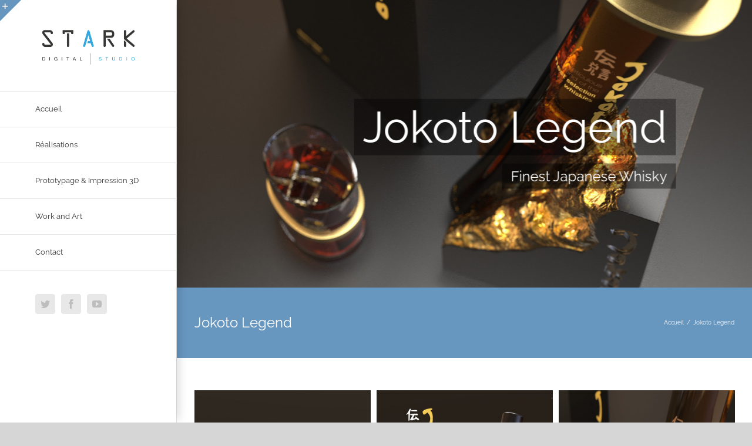

--- FILE ---
content_type: text/html; charset=UTF-8
request_url: https://studio-stark.fr/portfolio-items/jokoto-legend/
body_size: 19155
content:

<!DOCTYPE html>
<html class="avada-html-layout-wide avada-html-header-position-left avada-is-100-percent-template" dir="ltr" lang="fr-FR" prefix="og: https://ogp.me/ns#" prefix="og: http://ogp.me/ns# fb: http://ogp.me/ns/fb#">
<head>
	<meta http-equiv="X-UA-Compatible" content="IE=edge" />
	<meta http-equiv="Content-Type" content="text/html; charset=utf-8"/>
	<meta name="viewport" content="width=device-width, initial-scale=1" />
	<title>Jokoto Legend - Studio Stark</title>

		<!-- All in One SEO 4.7.7.1 - aioseo.com -->
	<meta name="robots" content="max-image-preview:large" />
	<meta name="author" content="StarkStudioFR"/>
	<link rel="canonical" href="https://studio-stark.fr/portfolio-items/jokoto-legend/" />
	<meta name="generator" content="All in One SEO (AIOSEO) 4.7.7.1" />
		<meta property="og:locale" content="fr_FR" />
		<meta property="og:site_name" content="Studio Stark - Création Digitale &amp; Communication" />
		<meta property="og:type" content="article" />
		<meta property="og:title" content="Jokoto Legend - Studio Stark" />
		<meta property="og:url" content="https://studio-stark.fr/portfolio-items/jokoto-legend/" />
		<meta property="article:published_time" content="2021-04-23T15:52:29+00:00" />
		<meta property="article:modified_time" content="2024-03-13T09:30:23+00:00" />
		<meta name="twitter:card" content="summary_large_image" />
		<meta name="twitter:title" content="Jokoto Legend - Studio Stark" />
		<script type="application/ld+json" class="aioseo-schema">
			{"@context":"https:\/\/schema.org","@graph":[{"@type":"BreadcrumbList","@id":"https:\/\/studio-stark.fr\/portfolio-items\/jokoto-legend\/#breadcrumblist","itemListElement":[{"@type":"ListItem","@id":"https:\/\/studio-stark.fr\/#listItem","position":1,"name":"Domicile","item":"https:\/\/studio-stark.fr\/","nextItem":{"@type":"ListItem","@id":"https:\/\/studio-stark.fr\/portfolio-items\/jokoto-legend\/#listItem","name":"Jokoto Legend"}},{"@type":"ListItem","@id":"https:\/\/studio-stark.fr\/portfolio-items\/jokoto-legend\/#listItem","position":2,"name":"Jokoto Legend","previousItem":{"@type":"ListItem","@id":"https:\/\/studio-stark.fr\/#listItem","name":"Domicile"}}]},{"@type":"Organization","@id":"https:\/\/studio-stark.fr\/#organization","name":"Studio Stark","description":"Cr\u00e9ation Digitale & Communication","url":"https:\/\/studio-stark.fr\/"},{"@type":"Person","@id":"https:\/\/studio-stark.fr\/author\/starkstudiofr\/#author","url":"https:\/\/studio-stark.fr\/author\/starkstudiofr\/","name":"StarkStudioFR","image":{"@type":"ImageObject","@id":"https:\/\/studio-stark.fr\/portfolio-items\/jokoto-legend\/#authorImage","url":"https:\/\/secure.gravatar.com\/avatar\/076fbcb6da033518bebc45ee1cb186ba?s=96&d=mm&r=g","width":96,"height":96,"caption":"StarkStudioFR"}},{"@type":"WebPage","@id":"https:\/\/studio-stark.fr\/portfolio-items\/jokoto-legend\/#webpage","url":"https:\/\/studio-stark.fr\/portfolio-items\/jokoto-legend\/","name":"Jokoto Legend - Studio Stark","inLanguage":"fr-FR","isPartOf":{"@id":"https:\/\/studio-stark.fr\/#website"},"breadcrumb":{"@id":"https:\/\/studio-stark.fr\/portfolio-items\/jokoto-legend\/#breadcrumblist"},"author":{"@id":"https:\/\/studio-stark.fr\/author\/starkstudiofr\/#author"},"creator":{"@id":"https:\/\/studio-stark.fr\/author\/starkstudiofr\/#author"},"image":{"@type":"ImageObject","url":"https:\/\/studio-stark.fr\/wp-content\/uploads\/2021\/04\/stark_jokoto_renderV07.jpg","@id":"https:\/\/studio-stark.fr\/portfolio-items\/jokoto-legend\/#mainImage","width":1920,"height":1080},"primaryImageOfPage":{"@id":"https:\/\/studio-stark.fr\/portfolio-items\/jokoto-legend\/#mainImage"},"datePublished":"2021-04-23T17:52:29+02:00","dateModified":"2024-03-13T10:30:23+01:00"},{"@type":"WebSite","@id":"https:\/\/studio-stark.fr\/#website","url":"https:\/\/studio-stark.fr\/","name":"Studio Stark","description":"Cr\u00e9ation Digitale & Communication","inLanguage":"fr-FR","publisher":{"@id":"https:\/\/studio-stark.fr\/#organization"}}]}
		</script>
		<!-- All in One SEO -->

<link rel='dns-prefetch' href='//use.fontawesome.com' />
<link rel="alternate" type="application/rss+xml" title="Studio Stark &raquo; Flux" href="https://studio-stark.fr/feed/" />
<link rel="alternate" type="application/rss+xml" title="Studio Stark &raquo; Flux des commentaires" href="https://studio-stark.fr/comments/feed/" />
					<link rel="shortcut icon" href="https://studio-stark.fr/wp-content/uploads/2018/05/astark.png" type="image/x-icon" />
		
					<!-- For iPhone -->
			<link rel="apple-touch-icon" href="https://studio-stark.fr/wp-content/uploads/2018/05/astark.png">
		
					<!-- For iPhone Retina display -->
			<link rel="apple-touch-icon" sizes="180x180" href="https://studio-stark.fr/wp-content/uploads/2018/05/astark.png">
		
					<!-- For iPad -->
			<link rel="apple-touch-icon" sizes="152x152" href="https://studio-stark.fr/wp-content/uploads/2018/05/astark.png">
		
		
		<link rel="alternate" type="application/rss+xml" title="Studio Stark &raquo; Jokoto Legend Flux des commentaires" href="https://studio-stark.fr/portfolio-items/jokoto-legend/feed/" />
		<!-- This site uses the Google Analytics by MonsterInsights plugin v9.2.4 - Using Analytics tracking - https://www.monsterinsights.com/ -->
							<script src="//www.googletagmanager.com/gtag/js?id=G-HXSBCPRCGP"  data-cfasync="false" data-wpfc-render="false" type="text/javascript" async></script>
			<script data-cfasync="false" data-wpfc-render="false" type="text/javascript">
				var mi_version = '9.2.4';
				var mi_track_user = true;
				var mi_no_track_reason = '';
								var MonsterInsightsDefaultLocations = {"page_location":"https:\/\/studio-stark.fr\/portfolio-items\/jokoto-legend\/"};
				if ( typeof MonsterInsightsPrivacyGuardFilter === 'function' ) {
					var MonsterInsightsLocations = (typeof MonsterInsightsExcludeQuery === 'object') ? MonsterInsightsPrivacyGuardFilter( MonsterInsightsExcludeQuery ) : MonsterInsightsPrivacyGuardFilter( MonsterInsightsDefaultLocations );
				} else {
					var MonsterInsightsLocations = (typeof MonsterInsightsExcludeQuery === 'object') ? MonsterInsightsExcludeQuery : MonsterInsightsDefaultLocations;
				}

								var disableStrs = [
										'ga-disable-G-HXSBCPRCGP',
									];

				/* Function to detect opted out users */
				function __gtagTrackerIsOptedOut() {
					for (var index = 0; index < disableStrs.length; index++) {
						if (document.cookie.indexOf(disableStrs[index] + '=true') > -1) {
							return true;
						}
					}

					return false;
				}

				/* Disable tracking if the opt-out cookie exists. */
				if (__gtagTrackerIsOptedOut()) {
					for (var index = 0; index < disableStrs.length; index++) {
						window[disableStrs[index]] = true;
					}
				}

				/* Opt-out function */
				function __gtagTrackerOptout() {
					for (var index = 0; index < disableStrs.length; index++) {
						document.cookie = disableStrs[index] + '=true; expires=Thu, 31 Dec 2099 23:59:59 UTC; path=/';
						window[disableStrs[index]] = true;
					}
				}

				if ('undefined' === typeof gaOptout) {
					function gaOptout() {
						__gtagTrackerOptout();
					}
				}
								window.dataLayer = window.dataLayer || [];

				window.MonsterInsightsDualTracker = {
					helpers: {},
					trackers: {},
				};
				if (mi_track_user) {
					function __gtagDataLayer() {
						dataLayer.push(arguments);
					}

					function __gtagTracker(type, name, parameters) {
						if (!parameters) {
							parameters = {};
						}

						if (parameters.send_to) {
							__gtagDataLayer.apply(null, arguments);
							return;
						}

						if (type === 'event') {
														parameters.send_to = monsterinsights_frontend.v4_id;
							var hookName = name;
							if (typeof parameters['event_category'] !== 'undefined') {
								hookName = parameters['event_category'] + ':' + name;
							}

							if (typeof MonsterInsightsDualTracker.trackers[hookName] !== 'undefined') {
								MonsterInsightsDualTracker.trackers[hookName](parameters);
							} else {
								__gtagDataLayer('event', name, parameters);
							}
							
						} else {
							__gtagDataLayer.apply(null, arguments);
						}
					}

					__gtagTracker('js', new Date());
					__gtagTracker('set', {
						'developer_id.dZGIzZG': true,
											});
					if ( MonsterInsightsLocations.page_location ) {
						__gtagTracker('set', MonsterInsightsLocations);
					}
										__gtagTracker('config', 'G-HXSBCPRCGP', {"forceSSL":"true","link_attribution":"true"} );
															window.gtag = __gtagTracker;										(function () {
						/* https://developers.google.com/analytics/devguides/collection/analyticsjs/ */
						/* ga and __gaTracker compatibility shim. */
						var noopfn = function () {
							return null;
						};
						var newtracker = function () {
							return new Tracker();
						};
						var Tracker = function () {
							return null;
						};
						var p = Tracker.prototype;
						p.get = noopfn;
						p.set = noopfn;
						p.send = function () {
							var args = Array.prototype.slice.call(arguments);
							args.unshift('send');
							__gaTracker.apply(null, args);
						};
						var __gaTracker = function () {
							var len = arguments.length;
							if (len === 0) {
								return;
							}
							var f = arguments[len - 1];
							if (typeof f !== 'object' || f === null || typeof f.hitCallback !== 'function') {
								if ('send' === arguments[0]) {
									var hitConverted, hitObject = false, action;
									if ('event' === arguments[1]) {
										if ('undefined' !== typeof arguments[3]) {
											hitObject = {
												'eventAction': arguments[3],
												'eventCategory': arguments[2],
												'eventLabel': arguments[4],
												'value': arguments[5] ? arguments[5] : 1,
											}
										}
									}
									if ('pageview' === arguments[1]) {
										if ('undefined' !== typeof arguments[2]) {
											hitObject = {
												'eventAction': 'page_view',
												'page_path': arguments[2],
											}
										}
									}
									if (typeof arguments[2] === 'object') {
										hitObject = arguments[2];
									}
									if (typeof arguments[5] === 'object') {
										Object.assign(hitObject, arguments[5]);
									}
									if ('undefined' !== typeof arguments[1].hitType) {
										hitObject = arguments[1];
										if ('pageview' === hitObject.hitType) {
											hitObject.eventAction = 'page_view';
										}
									}
									if (hitObject) {
										action = 'timing' === arguments[1].hitType ? 'timing_complete' : hitObject.eventAction;
										hitConverted = mapArgs(hitObject);
										__gtagTracker('event', action, hitConverted);
									}
								}
								return;
							}

							function mapArgs(args) {
								var arg, hit = {};
								var gaMap = {
									'eventCategory': 'event_category',
									'eventAction': 'event_action',
									'eventLabel': 'event_label',
									'eventValue': 'event_value',
									'nonInteraction': 'non_interaction',
									'timingCategory': 'event_category',
									'timingVar': 'name',
									'timingValue': 'value',
									'timingLabel': 'event_label',
									'page': 'page_path',
									'location': 'page_location',
									'title': 'page_title',
									'referrer' : 'page_referrer',
								};
								for (arg in args) {
																		if (!(!args.hasOwnProperty(arg) || !gaMap.hasOwnProperty(arg))) {
										hit[gaMap[arg]] = args[arg];
									} else {
										hit[arg] = args[arg];
									}
								}
								return hit;
							}

							try {
								f.hitCallback();
							} catch (ex) {
							}
						};
						__gaTracker.create = newtracker;
						__gaTracker.getByName = newtracker;
						__gaTracker.getAll = function () {
							return [];
						};
						__gaTracker.remove = noopfn;
						__gaTracker.loaded = true;
						window['__gaTracker'] = __gaTracker;
					})();
									} else {
										console.log("");
					(function () {
						function __gtagTracker() {
							return null;
						}

						window['__gtagTracker'] = __gtagTracker;
						window['gtag'] = __gtagTracker;
					})();
									}
			</script>
				<!-- / Google Analytics by MonsterInsights -->
		<script type="text/javascript">
window._wpemojiSettings = {"baseUrl":"https:\/\/s.w.org\/images\/core\/emoji\/14.0.0\/72x72\/","ext":".png","svgUrl":"https:\/\/s.w.org\/images\/core\/emoji\/14.0.0\/svg\/","svgExt":".svg","source":{"concatemoji":"https:\/\/studio-stark.fr\/wp-includes\/js\/wp-emoji-release.min.js?ver=6.3.7"}};
/*! This file is auto-generated */
!function(i,n){var o,s,e;function c(e){try{var t={supportTests:e,timestamp:(new Date).valueOf()};sessionStorage.setItem(o,JSON.stringify(t))}catch(e){}}function p(e,t,n){e.clearRect(0,0,e.canvas.width,e.canvas.height),e.fillText(t,0,0);var t=new Uint32Array(e.getImageData(0,0,e.canvas.width,e.canvas.height).data),r=(e.clearRect(0,0,e.canvas.width,e.canvas.height),e.fillText(n,0,0),new Uint32Array(e.getImageData(0,0,e.canvas.width,e.canvas.height).data));return t.every(function(e,t){return e===r[t]})}function u(e,t,n){switch(t){case"flag":return n(e,"\ud83c\udff3\ufe0f\u200d\u26a7\ufe0f","\ud83c\udff3\ufe0f\u200b\u26a7\ufe0f")?!1:!n(e,"\ud83c\uddfa\ud83c\uddf3","\ud83c\uddfa\u200b\ud83c\uddf3")&&!n(e,"\ud83c\udff4\udb40\udc67\udb40\udc62\udb40\udc65\udb40\udc6e\udb40\udc67\udb40\udc7f","\ud83c\udff4\u200b\udb40\udc67\u200b\udb40\udc62\u200b\udb40\udc65\u200b\udb40\udc6e\u200b\udb40\udc67\u200b\udb40\udc7f");case"emoji":return!n(e,"\ud83e\udef1\ud83c\udffb\u200d\ud83e\udef2\ud83c\udfff","\ud83e\udef1\ud83c\udffb\u200b\ud83e\udef2\ud83c\udfff")}return!1}function f(e,t,n){var r="undefined"!=typeof WorkerGlobalScope&&self instanceof WorkerGlobalScope?new OffscreenCanvas(300,150):i.createElement("canvas"),a=r.getContext("2d",{willReadFrequently:!0}),o=(a.textBaseline="top",a.font="600 32px Arial",{});return e.forEach(function(e){o[e]=t(a,e,n)}),o}function t(e){var t=i.createElement("script");t.src=e,t.defer=!0,i.head.appendChild(t)}"undefined"!=typeof Promise&&(o="wpEmojiSettingsSupports",s=["flag","emoji"],n.supports={everything:!0,everythingExceptFlag:!0},e=new Promise(function(e){i.addEventListener("DOMContentLoaded",e,{once:!0})}),new Promise(function(t){var n=function(){try{var e=JSON.parse(sessionStorage.getItem(o));if("object"==typeof e&&"number"==typeof e.timestamp&&(new Date).valueOf()<e.timestamp+604800&&"object"==typeof e.supportTests)return e.supportTests}catch(e){}return null}();if(!n){if("undefined"!=typeof Worker&&"undefined"!=typeof OffscreenCanvas&&"undefined"!=typeof URL&&URL.createObjectURL&&"undefined"!=typeof Blob)try{var e="postMessage("+f.toString()+"("+[JSON.stringify(s),u.toString(),p.toString()].join(",")+"));",r=new Blob([e],{type:"text/javascript"}),a=new Worker(URL.createObjectURL(r),{name:"wpTestEmojiSupports"});return void(a.onmessage=function(e){c(n=e.data),a.terminate(),t(n)})}catch(e){}c(n=f(s,u,p))}t(n)}).then(function(e){for(var t in e)n.supports[t]=e[t],n.supports.everything=n.supports.everything&&n.supports[t],"flag"!==t&&(n.supports.everythingExceptFlag=n.supports.everythingExceptFlag&&n.supports[t]);n.supports.everythingExceptFlag=n.supports.everythingExceptFlag&&!n.supports.flag,n.DOMReady=!1,n.readyCallback=function(){n.DOMReady=!0}}).then(function(){return e}).then(function(){var e;n.supports.everything||(n.readyCallback(),(e=n.source||{}).concatemoji?t(e.concatemoji):e.wpemoji&&e.twemoji&&(t(e.twemoji),t(e.wpemoji)))}))}((window,document),window._wpemojiSettings);
</script>
<style type="text/css">
img.wp-smiley,
img.emoji {
	display: inline !important;
	border: none !important;
	box-shadow: none !important;
	height: 1em !important;
	width: 1em !important;
	margin: 0 0.07em !important;
	vertical-align: -0.1em !important;
	background: none !important;
	padding: 0 !important;
}
</style>
	<style id='classic-theme-styles-inline-css' type='text/css'>
/*! This file is auto-generated */
.wp-block-button__link{color:#fff;background-color:#32373c;border-radius:9999px;box-shadow:none;text-decoration:none;padding:calc(.667em + 2px) calc(1.333em + 2px);font-size:1.125em}.wp-block-file__button{background:#32373c;color:#fff;text-decoration:none}
</style>
<style id='global-styles-inline-css' type='text/css'>
body{--wp--preset--color--black: #000000;--wp--preset--color--cyan-bluish-gray: #abb8c3;--wp--preset--color--white: #ffffff;--wp--preset--color--pale-pink: #f78da7;--wp--preset--color--vivid-red: #cf2e2e;--wp--preset--color--luminous-vivid-orange: #ff6900;--wp--preset--color--luminous-vivid-amber: #fcb900;--wp--preset--color--light-green-cyan: #7bdcb5;--wp--preset--color--vivid-green-cyan: #00d084;--wp--preset--color--pale-cyan-blue: #8ed1fc;--wp--preset--color--vivid-cyan-blue: #0693e3;--wp--preset--color--vivid-purple: #9b51e0;--wp--preset--gradient--vivid-cyan-blue-to-vivid-purple: linear-gradient(135deg,rgba(6,147,227,1) 0%,rgb(155,81,224) 100%);--wp--preset--gradient--light-green-cyan-to-vivid-green-cyan: linear-gradient(135deg,rgb(122,220,180) 0%,rgb(0,208,130) 100%);--wp--preset--gradient--luminous-vivid-amber-to-luminous-vivid-orange: linear-gradient(135deg,rgba(252,185,0,1) 0%,rgba(255,105,0,1) 100%);--wp--preset--gradient--luminous-vivid-orange-to-vivid-red: linear-gradient(135deg,rgba(255,105,0,1) 0%,rgb(207,46,46) 100%);--wp--preset--gradient--very-light-gray-to-cyan-bluish-gray: linear-gradient(135deg,rgb(238,238,238) 0%,rgb(169,184,195) 100%);--wp--preset--gradient--cool-to-warm-spectrum: linear-gradient(135deg,rgb(74,234,220) 0%,rgb(151,120,209) 20%,rgb(207,42,186) 40%,rgb(238,44,130) 60%,rgb(251,105,98) 80%,rgb(254,248,76) 100%);--wp--preset--gradient--blush-light-purple: linear-gradient(135deg,rgb(255,206,236) 0%,rgb(152,150,240) 100%);--wp--preset--gradient--blush-bordeaux: linear-gradient(135deg,rgb(254,205,165) 0%,rgb(254,45,45) 50%,rgb(107,0,62) 100%);--wp--preset--gradient--luminous-dusk: linear-gradient(135deg,rgb(255,203,112) 0%,rgb(199,81,192) 50%,rgb(65,88,208) 100%);--wp--preset--gradient--pale-ocean: linear-gradient(135deg,rgb(255,245,203) 0%,rgb(182,227,212) 50%,rgb(51,167,181) 100%);--wp--preset--gradient--electric-grass: linear-gradient(135deg,rgb(202,248,128) 0%,rgb(113,206,126) 100%);--wp--preset--gradient--midnight: linear-gradient(135deg,rgb(2,3,129) 0%,rgb(40,116,252) 100%);--wp--preset--font-size--small: 10.5px;--wp--preset--font-size--medium: 20px;--wp--preset--font-size--large: 21px;--wp--preset--font-size--x-large: 42px;--wp--preset--font-size--normal: 14px;--wp--preset--font-size--xlarge: 28px;--wp--preset--font-size--huge: 42px;--wp--preset--spacing--20: 0.44rem;--wp--preset--spacing--30: 0.67rem;--wp--preset--spacing--40: 1rem;--wp--preset--spacing--50: 1.5rem;--wp--preset--spacing--60: 2.25rem;--wp--preset--spacing--70: 3.38rem;--wp--preset--spacing--80: 5.06rem;--wp--preset--shadow--natural: 6px 6px 9px rgba(0, 0, 0, 0.2);--wp--preset--shadow--deep: 12px 12px 50px rgba(0, 0, 0, 0.4);--wp--preset--shadow--sharp: 6px 6px 0px rgba(0, 0, 0, 0.2);--wp--preset--shadow--outlined: 6px 6px 0px -3px rgba(255, 255, 255, 1), 6px 6px rgba(0, 0, 0, 1);--wp--preset--shadow--crisp: 6px 6px 0px rgba(0, 0, 0, 1);}:where(.is-layout-flex){gap: 0.5em;}:where(.is-layout-grid){gap: 0.5em;}body .is-layout-flow > .alignleft{float: left;margin-inline-start: 0;margin-inline-end: 2em;}body .is-layout-flow > .alignright{float: right;margin-inline-start: 2em;margin-inline-end: 0;}body .is-layout-flow > .aligncenter{margin-left: auto !important;margin-right: auto !important;}body .is-layout-constrained > .alignleft{float: left;margin-inline-start: 0;margin-inline-end: 2em;}body .is-layout-constrained > .alignright{float: right;margin-inline-start: 2em;margin-inline-end: 0;}body .is-layout-constrained > .aligncenter{margin-left: auto !important;margin-right: auto !important;}body .is-layout-constrained > :where(:not(.alignleft):not(.alignright):not(.alignfull)){max-width: var(--wp--style--global--content-size);margin-left: auto !important;margin-right: auto !important;}body .is-layout-constrained > .alignwide{max-width: var(--wp--style--global--wide-size);}body .is-layout-flex{display: flex;}body .is-layout-flex{flex-wrap: wrap;align-items: center;}body .is-layout-flex > *{margin: 0;}body .is-layout-grid{display: grid;}body .is-layout-grid > *{margin: 0;}:where(.wp-block-columns.is-layout-flex){gap: 2em;}:where(.wp-block-columns.is-layout-grid){gap: 2em;}:where(.wp-block-post-template.is-layout-flex){gap: 1.25em;}:where(.wp-block-post-template.is-layout-grid){gap: 1.25em;}.has-black-color{color: var(--wp--preset--color--black) !important;}.has-cyan-bluish-gray-color{color: var(--wp--preset--color--cyan-bluish-gray) !important;}.has-white-color{color: var(--wp--preset--color--white) !important;}.has-pale-pink-color{color: var(--wp--preset--color--pale-pink) !important;}.has-vivid-red-color{color: var(--wp--preset--color--vivid-red) !important;}.has-luminous-vivid-orange-color{color: var(--wp--preset--color--luminous-vivid-orange) !important;}.has-luminous-vivid-amber-color{color: var(--wp--preset--color--luminous-vivid-amber) !important;}.has-light-green-cyan-color{color: var(--wp--preset--color--light-green-cyan) !important;}.has-vivid-green-cyan-color{color: var(--wp--preset--color--vivid-green-cyan) !important;}.has-pale-cyan-blue-color{color: var(--wp--preset--color--pale-cyan-blue) !important;}.has-vivid-cyan-blue-color{color: var(--wp--preset--color--vivid-cyan-blue) !important;}.has-vivid-purple-color{color: var(--wp--preset--color--vivid-purple) !important;}.has-black-background-color{background-color: var(--wp--preset--color--black) !important;}.has-cyan-bluish-gray-background-color{background-color: var(--wp--preset--color--cyan-bluish-gray) !important;}.has-white-background-color{background-color: var(--wp--preset--color--white) !important;}.has-pale-pink-background-color{background-color: var(--wp--preset--color--pale-pink) !important;}.has-vivid-red-background-color{background-color: var(--wp--preset--color--vivid-red) !important;}.has-luminous-vivid-orange-background-color{background-color: var(--wp--preset--color--luminous-vivid-orange) !important;}.has-luminous-vivid-amber-background-color{background-color: var(--wp--preset--color--luminous-vivid-amber) !important;}.has-light-green-cyan-background-color{background-color: var(--wp--preset--color--light-green-cyan) !important;}.has-vivid-green-cyan-background-color{background-color: var(--wp--preset--color--vivid-green-cyan) !important;}.has-pale-cyan-blue-background-color{background-color: var(--wp--preset--color--pale-cyan-blue) !important;}.has-vivid-cyan-blue-background-color{background-color: var(--wp--preset--color--vivid-cyan-blue) !important;}.has-vivid-purple-background-color{background-color: var(--wp--preset--color--vivid-purple) !important;}.has-black-border-color{border-color: var(--wp--preset--color--black) !important;}.has-cyan-bluish-gray-border-color{border-color: var(--wp--preset--color--cyan-bluish-gray) !important;}.has-white-border-color{border-color: var(--wp--preset--color--white) !important;}.has-pale-pink-border-color{border-color: var(--wp--preset--color--pale-pink) !important;}.has-vivid-red-border-color{border-color: var(--wp--preset--color--vivid-red) !important;}.has-luminous-vivid-orange-border-color{border-color: var(--wp--preset--color--luminous-vivid-orange) !important;}.has-luminous-vivid-amber-border-color{border-color: var(--wp--preset--color--luminous-vivid-amber) !important;}.has-light-green-cyan-border-color{border-color: var(--wp--preset--color--light-green-cyan) !important;}.has-vivid-green-cyan-border-color{border-color: var(--wp--preset--color--vivid-green-cyan) !important;}.has-pale-cyan-blue-border-color{border-color: var(--wp--preset--color--pale-cyan-blue) !important;}.has-vivid-cyan-blue-border-color{border-color: var(--wp--preset--color--vivid-cyan-blue) !important;}.has-vivid-purple-border-color{border-color: var(--wp--preset--color--vivid-purple) !important;}.has-vivid-cyan-blue-to-vivid-purple-gradient-background{background: var(--wp--preset--gradient--vivid-cyan-blue-to-vivid-purple) !important;}.has-light-green-cyan-to-vivid-green-cyan-gradient-background{background: var(--wp--preset--gradient--light-green-cyan-to-vivid-green-cyan) !important;}.has-luminous-vivid-amber-to-luminous-vivid-orange-gradient-background{background: var(--wp--preset--gradient--luminous-vivid-amber-to-luminous-vivid-orange) !important;}.has-luminous-vivid-orange-to-vivid-red-gradient-background{background: var(--wp--preset--gradient--luminous-vivid-orange-to-vivid-red) !important;}.has-very-light-gray-to-cyan-bluish-gray-gradient-background{background: var(--wp--preset--gradient--very-light-gray-to-cyan-bluish-gray) !important;}.has-cool-to-warm-spectrum-gradient-background{background: var(--wp--preset--gradient--cool-to-warm-spectrum) !important;}.has-blush-light-purple-gradient-background{background: var(--wp--preset--gradient--blush-light-purple) !important;}.has-blush-bordeaux-gradient-background{background: var(--wp--preset--gradient--blush-bordeaux) !important;}.has-luminous-dusk-gradient-background{background: var(--wp--preset--gradient--luminous-dusk) !important;}.has-pale-ocean-gradient-background{background: var(--wp--preset--gradient--pale-ocean) !important;}.has-electric-grass-gradient-background{background: var(--wp--preset--gradient--electric-grass) !important;}.has-midnight-gradient-background{background: var(--wp--preset--gradient--midnight) !important;}.has-small-font-size{font-size: var(--wp--preset--font-size--small) !important;}.has-medium-font-size{font-size: var(--wp--preset--font-size--medium) !important;}.has-large-font-size{font-size: var(--wp--preset--font-size--large) !important;}.has-x-large-font-size{font-size: var(--wp--preset--font-size--x-large) !important;}
.wp-block-navigation a:where(:not(.wp-element-button)){color: inherit;}
:where(.wp-block-post-template.is-layout-flex){gap: 1.25em;}:where(.wp-block-post-template.is-layout-grid){gap: 1.25em;}
:where(.wp-block-columns.is-layout-flex){gap: 2em;}:where(.wp-block-columns.is-layout-grid){gap: 2em;}
.wp-block-pullquote{font-size: 1.5em;line-height: 1.6;}
</style>
<link rel='stylesheet' id='contact-form-7-css' href='https://studio-stark.fr/wp-content/plugins/contact-form-7/includes/css/styles.css?ver=5.8.1' type='text/css' media='all' />
<link rel='stylesheet' id='wpvrfontawesome-css' href='https://use.fontawesome.com/releases/v5.7.2/css/all.css?ver=8.3.8' type='text/css' media='all' />
<link rel='stylesheet' id='panellium-css-css' href='https://studio-stark.fr/wp-content/plugins/wpvr/public/lib/pannellum/src/css/pannellum.css?ver=1' type='text/css' media='all' />
<link rel='stylesheet' id='videojs-css-css' href='https://studio-stark.fr/wp-content/plugins/wpvr/public/lib/pannellum/src/css/video-js.css?ver=1' type='text/css' media='all' />
<link rel='stylesheet' id='videojs-vr-css-css' href='https://studio-stark.fr/wp-content/plugins/wpvr/public/lib/videojs-vr/videojs-vr.css?ver=1' type='text/css' media='all' />
<link rel='stylesheet' id='owl-css-css' href='https://studio-stark.fr/wp-content/plugins/wpvr/public/css/owl.carousel.css?ver=8.3.8' type='text/css' media='all' />
<link rel='stylesheet' id='wpvr-css' href='https://studio-stark.fr/wp-content/plugins/wpvr/public/css/wpvr-public.css?ver=8.3.8' type='text/css' media='all' />
<link rel='stylesheet' id='fusion-dynamic-css-css' href='https://studio-stark.fr/wp-content/uploads/fusion-styles/bd22a3c44e64943f797d67d6b25cf87a.min.css?ver=3.4.2' type='text/css' media='all' />
<script type='text/javascript' src='https://studio-stark.fr/wp-content/plugins/google-analytics-for-wordpress/assets/js/frontend-gtag.min.js?ver=9.2.4' id='monsterinsights-frontend-script-js' async data-wp-strategy='async'></script>
<script data-cfasync="false" data-wpfc-render="false" type="text/javascript" id='monsterinsights-frontend-script-js-extra'>/* <![CDATA[ */
var monsterinsights_frontend = {"js_events_tracking":"true","download_extensions":"doc,pdf,ppt,zip,xls,docx,pptx,xlsx","inbound_paths":"[{\"path\":\"\\\/go\\\/\",\"label\":\"affiliate\"},{\"path\":\"\\\/recommend\\\/\",\"label\":\"affiliate\"}]","home_url":"https:\/\/studio-stark.fr","hash_tracking":"false","v4_id":"G-HXSBCPRCGP"};/* ]]> */
</script>
<script type='text/javascript' src='https://studio-stark.fr/wp-includes/js/jquery/jquery.min.js?ver=3.7.0' id='jquery-core-js'></script>
<script type='text/javascript' src='https://studio-stark.fr/wp-includes/js/jquery/jquery-migrate.min.js?ver=3.4.1' id='jquery-migrate-js'></script>
<script type='text/javascript' src='https://studio-stark.fr/wp-content/plugins/revslider/public/assets/js/rbtools.min.js?ver=6.5.7' async id='tp-tools-js'></script>
<script type='text/javascript' src='https://studio-stark.fr/wp-content/plugins/revslider/public/assets/js/rs6.min.js?ver=6.5.7' async id='revmin-js'></script>
<script type='text/javascript' src='https://studio-stark.fr/wp-content/plugins/wpvr/public/lib/pannellum/src/js/pannellum.js?ver=1' id='panellium-js-js'></script>
<script type='text/javascript' src='https://studio-stark.fr/wp-content/plugins/wpvr/public/lib/pannellum/src/js/libpannellum.js?ver=1' id='panelliumlib-js-js'></script>
<script type='text/javascript' src='https://studio-stark.fr/wp-content/plugins/wpvr/public/js/video.js?ver=1' id='videojs-js-js'></script>
<script type='text/javascript' src='https://studio-stark.fr/wp-content/plugins/wpvr/public/lib/videojs-vr/videojs-vr.js?ver=1' id='videojsvr-js-js'></script>
<script type='text/javascript' src='https://studio-stark.fr/wp-content/plugins/wpvr/public/lib/pannellum/src/js/videojs-pannellum-plugin.js?ver=1' id='panelliumvid-js-js'></script>
<script type='text/javascript' src='https://studio-stark.fr/wp-content/plugins/wpvr/public/js/owl.carousel.js?ver=6.3.7' id='owl-js-js'></script>
<script type='text/javascript' src='https://studio-stark.fr/wp-content/plugins/wpvr/public/js/jquery.cookie.js?ver=1' id='jquery_cookie-js'></script>
<link rel="https://api.w.org/" href="https://studio-stark.fr/wp-json/" /><link rel="alternate" type="application/json" href="https://studio-stark.fr/wp-json/wp/v2/avada_portfolio/16725" /><link rel="EditURI" type="application/rsd+xml" title="RSD" href="https://studio-stark.fr/xmlrpc.php?rsd" />
<meta name="generator" content="WordPress 6.3.7" />
<link rel='shortlink' href='https://studio-stark.fr/?p=16725' />
<link rel="alternate" type="application/json+oembed" href="https://studio-stark.fr/wp-json/oembed/1.0/embed?url=https%3A%2F%2Fstudio-stark.fr%2Fportfolio-items%2Fjokoto-legend%2F" />
<link rel="alternate" type="text/xml+oembed" href="https://studio-stark.fr/wp-json/oembed/1.0/embed?url=https%3A%2F%2Fstudio-stark.fr%2Fportfolio-items%2Fjokoto-legend%2F&#038;format=xml" />
		<script type="text/javascript">
			//<![CDATA[
			var show_msg = '';
			if (show_msg !== '0') {
				var options = {view_src: "View Source is disabled!", inspect_elem: "Inspect Element is disabled!", right_click: "Right click is disabled!", copy_cut_paste_content: "Cut/Copy/Paste is disabled!", image_drop: "Image Drag-n-Drop is disabled!" }
			} else {
				var options = '';
			}

         	function nocontextmenu(e) { return false; }
         	document.oncontextmenu = nocontextmenu;
         	document.ondragstart = function() { return false;}

			document.onmousedown = function (event) {
				event = (event || window.event);
				if (event.keyCode === 123) {
					if (show_msg !== '0') {show_toast('inspect_elem');}
					return false;
				}
			}
			document.onkeydown = function (event) {
				event = (event || window.event);
				//alert(event.keyCode);   return false;
				if (event.keyCode === 123 ||
						event.ctrlKey && event.shiftKey && event.keyCode === 73 ||
						event.ctrlKey && event.shiftKey && event.keyCode === 75) {
					if (show_msg !== '0') {show_toast('inspect_elem');}
					return false;
				}
				if (event.ctrlKey && event.keyCode === 85) {
					if (show_msg !== '0') {show_toast('view_src');}
					return false;
				}
			}
			function addMultiEventListener(element, eventNames, listener) {
				var events = eventNames.split(' ');
				for (var i = 0, iLen = events.length; i < iLen; i++) {
					element.addEventListener(events[i], function (e) {
						e.preventDefault();
						if (show_msg !== '0') {
							show_toast(listener);
						}
					});
				}
			}
			addMultiEventListener(document, 'contextmenu', 'right_click');
			addMultiEventListener(document, 'cut copy paste print', 'copy_cut_paste_content');
			addMultiEventListener(document, 'drag drop', 'image_drop');
			function show_toast(text) {
				var x = document.getElementById("amm_drcfw_toast_msg");
				x.innerHTML = eval('options.' + text);
				x.className = "show";
				setTimeout(function () {
					x.className = x.className.replace("show", "")
				}, 3000);
			}
		//]]>
		</script>
		<style type="text/css">body * :not(input):not(textarea){user-select:none !important; -webkit-touch-callout: none !important;  -webkit-user-select: none !important; -moz-user-select:none !important; -khtml-user-select:none !important; -ms-user-select: none !important;}#amm_drcfw_toast_msg{visibility:hidden;min-width:250px;margin-left:-125px;background-color:#333;color:#fff;text-align:center;border-radius:2px;padding:16px;position:fixed;z-index:999;left:50%;bottom:30px;font-size:17px}#amm_drcfw_toast_msg.show{visibility:visible;-webkit-animation:fadein .5s,fadeout .5s 2.5s;animation:fadein .5s,fadeout .5s 2.5s}@-webkit-keyframes fadein{from{bottom:0;opacity:0}to{bottom:30px;opacity:1}}@keyframes fadein{from{bottom:0;opacity:0}to{bottom:30px;opacity:1}}@-webkit-keyframes fadeout{from{bottom:30px;opacity:1}to{bottom:0;opacity:0}}@keyframes fadeout{from{bottom:30px;opacity:1}to{bottom:0;opacity:0}}</style>
		<style type="text/css" id="css-fb-visibility">@media screen and (max-width: 640px){.fusion-no-small-visibility{display:none !important;}body:not(.fusion-builder-ui-wireframe) .sm-text-align-center{text-align:center !important;}body:not(.fusion-builder-ui-wireframe) .sm-text-align-left{text-align:left !important;}body:not(.fusion-builder-ui-wireframe) .sm-text-align-right{text-align:right !important;}body:not(.fusion-builder-ui-wireframe) .sm-mx-auto{margin-left:auto !important;margin-right:auto !important;}body:not(.fusion-builder-ui-wireframe) .sm-ml-auto{margin-left:auto !important;}body:not(.fusion-builder-ui-wireframe) .sm-mr-auto{margin-right:auto !important;}body:not(.fusion-builder-ui-wireframe) .fusion-absolute-position-small{position:absolute;top:auto;width:100%;}}@media screen and (min-width: 641px) and (max-width: 1024px){.fusion-no-medium-visibility{display:none !important;}body:not(.fusion-builder-ui-wireframe) .md-text-align-center{text-align:center !important;}body:not(.fusion-builder-ui-wireframe) .md-text-align-left{text-align:left !important;}body:not(.fusion-builder-ui-wireframe) .md-text-align-right{text-align:right !important;}body:not(.fusion-builder-ui-wireframe) .md-mx-auto{margin-left:auto !important;margin-right:auto !important;}body:not(.fusion-builder-ui-wireframe) .md-ml-auto{margin-left:auto !important;}body:not(.fusion-builder-ui-wireframe) .md-mr-auto{margin-right:auto !important;}body:not(.fusion-builder-ui-wireframe) .fusion-absolute-position-medium{position:absolute;top:auto;width:100%;}}@media screen and (min-width: 1025px){.fusion-no-large-visibility{display:none !important;}body:not(.fusion-builder-ui-wireframe) .lg-text-align-center{text-align:center !important;}body:not(.fusion-builder-ui-wireframe) .lg-text-align-left{text-align:left !important;}body:not(.fusion-builder-ui-wireframe) .lg-text-align-right{text-align:right !important;}body:not(.fusion-builder-ui-wireframe) .lg-mx-auto{margin-left:auto !important;margin-right:auto !important;}body:not(.fusion-builder-ui-wireframe) .lg-ml-auto{margin-left:auto !important;}body:not(.fusion-builder-ui-wireframe) .lg-mr-auto{margin-right:auto !important;}body:not(.fusion-builder-ui-wireframe) .fusion-absolute-position-large{position:absolute;top:auto;width:100%;}}</style><style type="text/css">.recentcomments a{display:inline !important;padding:0 !important;margin:0 !important;}</style><meta name="generator" content="Powered by Slider Revolution 6.5.7 - responsive, Mobile-Friendly Slider Plugin for WordPress with comfortable drag and drop interface." />
<script type="text/javascript">function setREVStartSize(e){
			//window.requestAnimationFrame(function() {				 
				window.RSIW = window.RSIW===undefined ? window.innerWidth : window.RSIW;	
				window.RSIH = window.RSIH===undefined ? window.innerHeight : window.RSIH;	
				try {								
					var pw = document.getElementById(e.c).parentNode.offsetWidth,
						newh;
					pw = pw===0 || isNaN(pw) ? window.RSIW : pw;
					e.tabw = e.tabw===undefined ? 0 : parseInt(e.tabw);
					e.thumbw = e.thumbw===undefined ? 0 : parseInt(e.thumbw);
					e.tabh = e.tabh===undefined ? 0 : parseInt(e.tabh);
					e.thumbh = e.thumbh===undefined ? 0 : parseInt(e.thumbh);
					e.tabhide = e.tabhide===undefined ? 0 : parseInt(e.tabhide);
					e.thumbhide = e.thumbhide===undefined ? 0 : parseInt(e.thumbhide);
					e.mh = e.mh===undefined || e.mh=="" || e.mh==="auto" ? 0 : parseInt(e.mh,0);		
					if(e.layout==="fullscreen" || e.l==="fullscreen") 						
						newh = Math.max(e.mh,window.RSIH);					
					else{					
						e.gw = Array.isArray(e.gw) ? e.gw : [e.gw];
						for (var i in e.rl) if (e.gw[i]===undefined || e.gw[i]===0) e.gw[i] = e.gw[i-1];					
						e.gh = e.el===undefined || e.el==="" || (Array.isArray(e.el) && e.el.length==0)? e.gh : e.el;
						e.gh = Array.isArray(e.gh) ? e.gh : [e.gh];
						for (var i in e.rl) if (e.gh[i]===undefined || e.gh[i]===0) e.gh[i] = e.gh[i-1];
											
						var nl = new Array(e.rl.length),
							ix = 0,						
							sl;					
						e.tabw = e.tabhide>=pw ? 0 : e.tabw;
						e.thumbw = e.thumbhide>=pw ? 0 : e.thumbw;
						e.tabh = e.tabhide>=pw ? 0 : e.tabh;
						e.thumbh = e.thumbhide>=pw ? 0 : e.thumbh;					
						for (var i in e.rl) nl[i] = e.rl[i]<window.RSIW ? 0 : e.rl[i];
						sl = nl[0];									
						for (var i in nl) if (sl>nl[i] && nl[i]>0) { sl = nl[i]; ix=i;}															
						var m = pw>(e.gw[ix]+e.tabw+e.thumbw) ? 1 : (pw-(e.tabw+e.thumbw)) / (e.gw[ix]);					
						newh =  (e.gh[ix] * m) + (e.tabh + e.thumbh);
					}
					var el = document.getElementById(e.c);
					if (el!==null && el) el.style.height = newh+"px";					
					el = document.getElementById(e.c+"_wrapper");
					if (el!==null && el) {
						el.style.height = newh+"px";
						el.style.display = "block";
					}
				} catch(e){
					console.log("Failure at Presize of Slider:" + e)
				}					   
			//});
		  };</script>
		<script type="text/javascript">
			var doc = document.documentElement;
			doc.setAttribute( 'data-useragent', navigator.userAgent );
		</script>
		
	</head>

<body data-rsssl=1 class="avada_portfolio-template-default single single-avada_portfolio postid-16725 single-format-standard fusion-image-hovers fusion-pagination-sizing fusion-button_size-large fusion-button_type-flat fusion-button_span-no avada-image-rollover-circle-yes avada-image-rollover-yes avada-image-rollover-direction-left fusion-body ltr fusion-sticky-header no-tablet-sticky-header no-mobile-sticky-header no-mobile-slidingbar no-mobile-totop avada-has-rev-slider-styles fusion-disable-outline fusion-sub-menu-fade mobile-logo-pos-left layout-wide-mode avada-has-boxed-modal-shadow-none layout-scroll-offset-full avada-has-zero-margin-offset-top side-header side-header-left menu-text-align-left mobile-menu-design-modern fusion-show-pagination-text fusion-header-layout-v1 avada-responsive avada-footer-fx-bg-parallax avada-menu-highlight-style-bar fusion-search-form-classic fusion-main-menu-search-dropdown fusion-avatar-square avada-dropdown-styles avada-blog-layout-medium alternate avada-blog-archive-layout-medium alternate avada-header-shadow-yes avada-menu-icon-position-left avada-has-megamenu-shadow avada-has-mainmenu-dropdown-divider avada-has-megamenu-item-divider avada-has-breadcrumb-mobile-hidden avada-has-titlebar-bar_and_content avada-has-slidingbar-widgets avada-has-slidingbar-position-left avada-slidingbar-toggle-style-triangle avada-has-slidingbar-sticky avada-has-pagination-padding avada-flyout-menu-direction-fade avada-ec-views-v1" >
		<a class="skip-link screen-reader-text" href="#content">Passer au contenu</a>

	<div id="boxed-wrapper">
		<div class="fusion-sides-frame"></div>
		<div id="wrapper" class="fusion-wrapper">
			<div id="home" style="position:relative;top:-1px;"></div>
			
													
<div id="side-header-sticky"></div>
<div id="side-header" class="clearfix fusion-mobile-menu-design-modern fusion-sticky-logo-1 fusion-mobile-logo-1 fusion-sticky-menu- header-shadow">
	<div class="side-header-wrapper">
								<div class="side-header-content fusion-logo-left fusion-mobile-logo-1">
				<div class="fusion-logo" data-margin-top="40px" data-margin-bottom="40px" data-margin-left="0px" data-margin-right="0px">
			<a class="fusion-logo-link"  href="https://studio-stark.fr/" >

						<!-- standard logo -->
			<img src="https://studio-stark.fr/wp-content/uploads/2018/05/STARK_DS_LOGO_GSUITE_PRO.png" srcset="https://studio-stark.fr/wp-content/uploads/2018/05/STARK_DS_LOGO_GSUITE_PRO.png 1x" width="320" height="132" alt="Studio Stark Logo" data-retina_logo_url="" class="fusion-standard-logo" />

											<!-- mobile logo -->
				<img src="https://studio-stark.fr/wp-content/uploads/2018/05/stark_retina_logo.jpg" srcset="https://studio-stark.fr/wp-content/uploads/2018/05/stark_retina_logo.jpg 1x, https://studio-stark.fr/wp-content/uploads/2018/05/stark_retina_logo.jpg 2x" width="640" height="264" style="max-height:264px;height:auto;" alt="Studio Stark Logo" data-retina_logo_url="https://studio-stark.fr/wp-content/uploads/2018/05/stark_retina_logo.jpg" class="fusion-mobile-logo" />
			
											<!-- sticky header logo -->
				<img src="https://studio-stark.fr/wp-content/uploads/2018/05/stark_retina_logo.jpg" srcset="https://studio-stark.fr/wp-content/uploads/2018/05/stark_retina_logo.jpg 1x" width="640" height="264" alt="Studio Stark Logo" data-retina_logo_url="" class="fusion-sticky-logo" />
					</a>
		</div>		</div>
		<div class="fusion-main-menu-container fusion-logo-menu-left">
			<nav class="fusion-main-menu" aria-label="Menu principal"><ul id="menu-agency-main-menu" class="fusion-menu"><li  id="menu-item-15010"  class="menu-item menu-item-type-post_type menu-item-object-page menu-item-home menu-item-15010"  data-item-id="15010"><a  href="https://studio-stark.fr/" class="fusion-bar-highlight"><span class="menu-text">Accueil</span></a></li><li  id="menu-item-15012"  class="menu-item menu-item-type-custom menu-item-object-custom menu-item-15012"  data-item-id="15012"><a  href="https://studio-stark.fr/our-work/" class="fusion-bar-highlight"><span class="menu-text">Réalisations</span></a></li><li  id="menu-item-15014"  class="menu-item menu-item-type-custom menu-item-object-custom menu-item-15014"  data-item-id="15014"><a  href="https://studio-stark.fr/blog/portfolio-items/impression-3d/" class="fusion-bar-highlight"><span class="menu-text">Prototypage &#038; Impression 3D</span></a></li><li  id="menu-item-17679"  class="menu-item menu-item-type-post_type menu-item-object-page menu-item-17679"  data-item-id="17679"><a  href="https://studio-stark.fr/works-and-arts/" class="fusion-bar-highlight"><span class="menu-text">Work and Art</span></a></li><li  id="menu-item-16461"  class="menu-item menu-item-type-custom menu-item-object-custom menu-item-16461"  data-item-id="16461"><a  href="https://studio-stark.fr/contact/" class="fusion-bar-highlight"><span class="menu-text">Contact</span></a></li></ul></nav>	<div class="fusion-mobile-menu-icons">
							<a href="#" class="fusion-icon awb-icon-bars" aria-label="Afficher/masquer le menu mobile" aria-expanded="false"></a>
		
		
		
			</div>

<nav class="fusion-mobile-nav-holder fusion-mobile-menu-text-align-left" aria-label="Menu principal mobile"></nav>

		</div>

		
								
			<div class="side-header-content side-header-content-1-2">
									<div class="side-header-content-1 fusion-clearfix">
					<div class="fusion-social-links-header"><div class="fusion-social-networks boxed-icons"><div class="fusion-social-networks-wrapper"><a  class="fusion-social-network-icon fusion-tooltip fusion-twitter awb-icon-twitter" style data-placement="top" data-title="Twitter" data-toggle="tooltip" title="Twitter" href="https://twitter.com/Gregory_Stark" target="_blank" rel="noopener noreferrer"><span class="screen-reader-text">Twitter</span></a><a  class="fusion-social-network-icon fusion-tooltip fusion-facebook awb-icon-facebook" style data-placement="top" data-title="Facebook" data-toggle="tooltip" title="Facebook" href="https://www.facebook.com/studio.stark.cannes" target="_blank" rel="noopener noreferrer"><span class="screen-reader-text">Facebook</span></a><a  class="fusion-social-network-icon fusion-tooltip fusion-youtube awb-icon-youtube" style data-placement="top" data-title="YouTube" data-toggle="tooltip" title="YouTube" href="https://www.youtube.com/channel/UCDrIqdY_yKfnnHDkHmkevdA?view_as=subscriber" target="_blank" rel="noopener noreferrer"><span class="screen-reader-text">YouTube</span></a></div></div></div>					</div>
											</div>
		
					<div class="side-header-content side-header-content-3">
				
<div class="fusion-header-content-3-wrapper">
			<h3 class="fusion-header-tagline">
					</h3>
	</div>
			</div>
		
					</div>
	<style>
	.side-header-styling-wrapper > div {
		display: none !important;
	}

	.side-header-styling-wrapper .side-header-background-image,
	.side-header-styling-wrapper .side-header-background-color,
	.side-header-styling-wrapper .side-header-border {
		display: block !important;
	}
	</style>
	<div class="side-header-styling-wrapper" style="overflow:hidden;">
		<div class="side-header-background-image"></div>
		<div class="side-header-background-color"></div>
		<div class="side-header-border"></div>
	</div>
</div>

				
						<div id="sliders-container" class="fusion-slider-visibility">
			<div id="fusion-slider-85" data-id="85" class="fusion-slider-container fusion-slider-16725 full-width-slider-container" style="height:500px;max-width:100%;">
	<style type="text/css">
		#fusion-slider-85 .flex-direction-nav a {width:63px;height:63px;line-height:63px;font-size:25px;}	</style>
	<div class="fusion-slider-loading">Loading...</div>
		<div class="tfs-slider flexslider main-flex full-width-slider" style="max-width:100%;--typography_sensitivity:2;" data-slider_width="100%" data-slider_height="500px" data-full_screen="0" data-parallax="1" data-nav_arrows="0" data-nav_box_width="63px" data-nav_box_height="63px" data-nav_arrow_size="25px" data-autoplay="0" data-loop="0" data-orderby="date" data-order="DESC" data-animation="fade" data-slideshow_speed="2" data-animation_speed="2" data-typo_sensitivity="2" data-typo_factor="2" data-slider_indicator="" data-slider_indicator_color="#ffffff" >
		<ul class="slides" style="max-width:100%;">
															<li class="slide-id-16728" data-mute="yes" data-loop="yes" data-autoplay="yes">
					<div class="slide-content-container slide-content-right" style="display: none;">
						<div class="slide-content" style="">
															<div class="heading with-bg">
									<div class="fusion-title-sc-wrapper" style="background-color: rgba(0,0,0,0.4);">
										<style type="text/css"></style><div class="fusion-title title fusion-title-1 fusion-sep-none fusion-title-text fusion-title-size-two" style="font-size:75px;margin-top:0px;margin-right:0px;margin-bottom:0px;margin-left:0px;"><h2 class="title-heading-right" style="margin:0;font-size:1em;color:#fff;line-height:90px;">Jokoto Legend</h2></div>									</div>
								</div>
																						<div class="caption with-bg">
									<div class="fusion-title-sc-wrapper" style="background-color:rgba(0,0,0,0.4);">
										<style type="text/css"></style><div class="fusion-title title fusion-title-2 fusion-sep-none fusion-title-text fusion-title-size-three" style="font-size:24px;margin-top:0px;margin-right:0px;margin-bottom:0px;margin-left:0px;"><h3 class="title-heading-right" style="margin:0;font-size:1em;line-height:38px;">Finest Japanese Whisky</h3></div>									</div>
								</div>
																				</div>
					</div>
																									<div class="background background-image" style="background-image: url(https://studio-stark.fr/wp-content/uploads/2021/04/stark_jokoto_renderV08.jpg);max-width:100%;height:500px;filter: progid:DXImageTransform.Microsoft.AlphaImageLoader(src='https://studio-stark.fr/wp-content/uploads/2021/04/stark_jokoto_renderV08.jpg', sizingMethod='scale');" data-imgwidth="1920">
																							</div>
				</li>
															<li class="slide-id-16633" data-mute="yes" data-loop="yes" data-autoplay="yes">
					<div class="slide-content-container slide-content-right" style="display: none;">
						<div class="slide-content" style="">
															<div class="heading with-bg">
									<div class="fusion-title-sc-wrapper" style="background-color: rgba(0,0,0,0.4);">
										<style type="text/css"></style><div class="fusion-title title fusion-title-3 fusion-sep-none fusion-title-text fusion-title-size-two" style="font-size:75px;margin-top:0px;margin-right:0px;margin-bottom:0px;margin-left:0px;"><h2 class="title-heading-right" style="margin:0;font-size:1em;color:#fff;line-height:90px;">Adastra Films</h2></div>									</div>
								</div>
																						<div class="caption with-bg">
									<div class="fusion-title-sc-wrapper" style="background-color:rgba(0,0,0,0.4);">
										<style type="text/css"></style><div class="fusion-title title fusion-title-4 fusion-sep-none fusion-title-text fusion-title-size-three" style="font-size:24px;margin-top:0px;margin-right:0px;margin-bottom:0px;margin-left:0px;"><h3 class="title-heading-right" style="margin:0;font-size:1em;line-height:38px;">Award winning production company based in Cannes since 2008.</h3></div>									</div>
								</div>
																				</div>
					</div>
																									<div class="background background-image" style="background-image: url(https://studio-stark.fr/wp-content/uploads/2021/03/adastra_and_studio_stark_back.jpg);max-width:100%;height:500px;filter: progid:DXImageTransform.Microsoft.AlphaImageLoader(src='https://studio-stark.fr/wp-content/uploads/2021/03/adastra_and_studio_stark_back.jpg', sizingMethod='scale');" data-imgwidth="1920">
																							</div>
				</li>
															<li class="slide-id-16611" data-mute="yes" data-loop="yes" data-autoplay="yes">
					<div class="slide-content-container slide-content-right" style="display: none;">
						<div class="slide-content" style="">
															<div class="heading with-bg">
									<div class="fusion-title-sc-wrapper" style="background-color: rgba(0,0,0,0.4);">
										<style type="text/css"></style><div class="fusion-title title fusion-title-5 fusion-sep-none fusion-title-text fusion-title-size-two" style="font-size:75px;margin-top:0px;margin-right:0px;margin-bottom:0px;margin-left:0px;"><h2 class="title-heading-right" style="margin:0;font-size:1em;color:#fff;line-height:90px;">FK Express</h2></div>									</div>
								</div>
																						<div class="caption with-bg">
									<div class="fusion-title-sc-wrapper" style="background-color:rgba(0,0,0,0.4);">
										<style type="text/css"></style><div class="fusion-title title fusion-title-6 fusion-sep-none fusion-title-text fusion-title-size-three" style="font-size:24px;margin-top:0px;margin-right:0px;margin-bottom:0px;margin-left:0px;"><h3 class="title-heading-right" style="margin:0;font-size:1em;line-height:38px;">Identité visuelle, set de communication, visuels 3D</h3></div>									</div>
								</div>
																				</div>
					</div>
																									<div class="background background-image" style="background-image: url(https://studio-stark.fr/wp-content/uploads/2021/03/FK_express_visuel_neutre_fkn015-scaled.jpg);max-width:100%;height:500px;filter: progid:DXImageTransform.Microsoft.AlphaImageLoader(src='https://studio-stark.fr/wp-content/uploads/2021/03/FK_express_visuel_neutre_fkn015-scaled.jpg', sizingMethod='scale');" data-imgwidth="2560">
																							</div>
				</li>
					</ul>
	</div>
</div>
		</div>
				
				
			
			<div class="avada-page-titlebar-wrapper" role="banner">
	<div class="fusion-page-title-bar fusion-page-title-bar-none fusion-page-title-bar-left">
		<div class="fusion-page-title-row">
			<div class="fusion-page-title-wrapper">
				<div class="fusion-page-title-captions">

																							<h1 class="entry-title">Jokoto Legend</h1>

											
					
				</div>

															<div class="fusion-page-title-secondary">
							<div class="fusion-breadcrumbs"><span class="fusion-breadcrumb-item"><a href="https://studio-stark.fr" class="fusion-breadcrumb-link"><span >Accueil</span></a></span><span class="fusion-breadcrumb-sep">/</span><span class="fusion-breadcrumb-item"><span  class="breadcrumb-leaf">Jokoto Legend</span></span></div>						</div>
									
			</div>
		</div>
	</div>
</div>

						<main id="main" class="clearfix width-100">
				<div class="fusion-row" style="max-width:100%;">
<div id="content" class="portfolio-full" style="width: 100%;">
	
	
					<article id="post-16725" class="post-16725 avada_portfolio type-avada_portfolio status-publish format-standard has-post-thumbnail hentry portfolio_category-home-page-categorie portfolio_category-impression-3d portfolio_category-logo-design portfolio_category-animation portfolio_category-packshot portfolio_skills-logo-design portfolio_skills-graphic-design portfolio_skills-3d portfolio_skills-branding portfolio_skills-videography portfolio_skills-web-design">

				
						<div class="project-content">
				<span class="entry-title rich-snippet-hidden">Jokoto Legend</span><span class="vcard rich-snippet-hidden"><span class="fn"><a href="https://studio-stark.fr/author/starkstudiofr/" title="Articles par StarkStudioFR" rel="author">StarkStudioFR</a></span></span><span class="updated rich-snippet-hidden">2024-03-13T10:30:23+01:00</span>				<div class="project-description post-content" style=" width:100%;">
											<h3 style="display:none;">Project Description</h3>										<div class="fusion-fullwidth fullwidth-box fusion-builder-row-1 nonhundred-percent-fullwidth non-hundred-percent-height-scrolling" style="background-color: rgba(255,255,255,0);background-position: center center;background-repeat: no-repeat;padding-top:0px;padding-right:30px;padding-bottom:0px;padding-left:30px;margin-bottom: 0px;margin-top: 0px;border-width: 0px 0px 0px 0px;border-color:#eae9e9;border-style:solid;" ><div class="fusion-builder-row fusion-row"></div></div><div class="fusion-fullwidth fullwidth-box fusion-builder-row-2 hundred-percent-fullwidth non-hundred-percent-height-scrolling" style="background-color: rgba(255,255,255,0);background-position: center center;background-repeat: no-repeat;padding-top:0px;padding-right:30px;padding-bottom:0px;padding-left:30px;margin-bottom: 0px;margin-top: 0px;border-width: 0px 0px 0px 0px;border-color:#eae9e9;border-style:solid;" ><div class="fusion-builder-row fusion-row"><div class="fusion-layout-column fusion_builder_column fusion-builder-column-0 fusion_builder_column_1_1 1_1 fusion-one-full fusion-column-first fusion-column-last" style="margin-top:0px;margin-bottom:20px;"><div class="fusion-column-wrapper fusion-flex-column-wrapper-legacy" style="background-position:left top;background-repeat:no-repeat;-webkit-background-size:cover;-moz-background-size:cover;-o-background-size:cover;background-size:cover;padding: 0px 0px 0px 0px;"><style type="text/css">.fusion-gallery-1 .fusion-gallery-image {border:0px solid #f6f6f6;}</style><div class="fusion-gallery fusion-gallery-container fusion-grid-4 fusion-columns-total-4 fusion-gallery-layout-grid fusion-gallery-1" style="margin:-5px;"><div style="padding:5px;" class="fusion-grid-column fusion-gallery-column fusion-gallery-column-4 hover-type-none"><div class="fusion-gallery-image"><a href="https://studio-stark.fr/wp-content/uploads/2021/04/stark_jokoto_renderV00.jpg" rel="noreferrer" data-rel="iLightbox[gallery_image_1]" class="fusion-lightbox" target="_self"><img decoding="async" fetchpriority="high" src="https://studio-stark.fr/wp-content/uploads/2021/04/stark_jokoto_renderV00.jpg" width="1000" height="1415" alt="" title="stark_jokoto_renderV00" aria-label="stark_jokoto_renderV00" class="img-responsive wp-image-16746" srcset="https://studio-stark.fr/wp-content/uploads/2021/04/stark_jokoto_renderV00-200x283.jpg 200w, https://studio-stark.fr/wp-content/uploads/2021/04/stark_jokoto_renderV00-400x566.jpg 400w, https://studio-stark.fr/wp-content/uploads/2021/04/stark_jokoto_renderV00-600x849.jpg 600w, https://studio-stark.fr/wp-content/uploads/2021/04/stark_jokoto_renderV00-800x1132.jpg 800w, https://studio-stark.fr/wp-content/uploads/2021/04/stark_jokoto_renderV00.jpg 1000w" sizes="(min-width: 1299px) 25vw, (min-width: 2200px) 100vw, (min-width: 1216px) 461px, (min-width: 1125px) 615px, (min-width: 1033px) 923px, (min-width: 941px) 1033px, " /></a></div></div><div style="padding:5px;" class="fusion-grid-column fusion-gallery-column fusion-gallery-column-4 hover-type-none"><div class="fusion-gallery-image"><a href="https://studio-stark.fr/wp-content/uploads/2021/04/stark_jokoto_renderV04.jpg" rel="noreferrer" data-rel="iLightbox[gallery_image_1]" class="fusion-lightbox" target="_self"><img decoding="async" src="https://studio-stark.fr/wp-content/uploads/2021/04/stark_jokoto_renderV04.jpg" width="1000" height="1415" alt="" title="stark_jokoto_renderV04" aria-label="stark_jokoto_renderV04" class="img-responsive wp-image-16745" srcset="https://studio-stark.fr/wp-content/uploads/2021/04/stark_jokoto_renderV04-200x283.jpg 200w, https://studio-stark.fr/wp-content/uploads/2021/04/stark_jokoto_renderV04-400x566.jpg 400w, https://studio-stark.fr/wp-content/uploads/2021/04/stark_jokoto_renderV04-600x849.jpg 600w, https://studio-stark.fr/wp-content/uploads/2021/04/stark_jokoto_renderV04-800x1132.jpg 800w, https://studio-stark.fr/wp-content/uploads/2021/04/stark_jokoto_renderV04.jpg 1000w" sizes="(min-width: 1299px) 25vw, (min-width: 2200px) 100vw, (min-width: 1216px) 461px, (min-width: 1125px) 615px, (min-width: 1033px) 923px, (min-width: 941px) 1033px, " /></a></div></div><div style="padding:5px;" class="fusion-grid-column fusion-gallery-column fusion-gallery-column-4 hover-type-none"><div class="fusion-gallery-image"><a href="https://studio-stark.fr/wp-content/uploads/2021/04/stark_jokoto_renderV02.jpg" rel="noreferrer" data-rel="iLightbox[gallery_image_1]" class="fusion-lightbox" target="_self"><img decoding="async" src="https://studio-stark.fr/wp-content/uploads/2021/04/stark_jokoto_renderV02.jpg" width="1000" height="1415" alt="" title="stark_jokoto_renderV02" aria-label="stark_jokoto_renderV02" class="img-responsive wp-image-16747" srcset="https://studio-stark.fr/wp-content/uploads/2021/04/stark_jokoto_renderV02-200x283.jpg 200w, https://studio-stark.fr/wp-content/uploads/2021/04/stark_jokoto_renderV02-400x566.jpg 400w, https://studio-stark.fr/wp-content/uploads/2021/04/stark_jokoto_renderV02-600x849.jpg 600w, https://studio-stark.fr/wp-content/uploads/2021/04/stark_jokoto_renderV02-800x1132.jpg 800w, https://studio-stark.fr/wp-content/uploads/2021/04/stark_jokoto_renderV02.jpg 1000w" sizes="(min-width: 1299px) 25vw, (min-width: 2200px) 100vw, (min-width: 1216px) 461px, (min-width: 1125px) 615px, (min-width: 1033px) 923px, (min-width: 941px) 1033px, " /></a></div></div><div style="padding:5px;" class="fusion-grid-column fusion-gallery-column fusion-gallery-column-4 hover-type-none"><div class="fusion-gallery-image"><a href="https://studio-stark.fr/wp-content/uploads/2021/04/stark_jokoto_renderV03.jpg" rel="noreferrer" data-rel="iLightbox[gallery_image_1]" class="fusion-lightbox" target="_self"><img decoding="async" src="https://studio-stark.fr/wp-content/uploads/2021/04/stark_jokoto_renderV03.jpg" width="1000" height="1415" alt="" title="stark_jokoto_renderV03" aria-label="stark_jokoto_renderV03" class="img-responsive wp-image-16748" srcset="https://studio-stark.fr/wp-content/uploads/2021/04/stark_jokoto_renderV03-200x283.jpg 200w, https://studio-stark.fr/wp-content/uploads/2021/04/stark_jokoto_renderV03-400x566.jpg 400w, https://studio-stark.fr/wp-content/uploads/2021/04/stark_jokoto_renderV03-600x849.jpg 600w, https://studio-stark.fr/wp-content/uploads/2021/04/stark_jokoto_renderV03-800x1132.jpg 800w, https://studio-stark.fr/wp-content/uploads/2021/04/stark_jokoto_renderV03.jpg 1000w" sizes="(min-width: 1299px) 25vw, (min-width: 2200px) 100vw, (min-width: 1216px) 461px, (min-width: 1125px) 615px, (min-width: 1033px) 923px, (min-width: 941px) 1033px, " /></a></div></div><div class="clearfix"></div></div><style type="text/css">.fusion-gallery-2 .fusion-gallery-image {border:0px solid #f6f6f6;}</style><div class="fusion-gallery fusion-gallery-container fusion-grid-1 fusion-columns-total-1 fusion-gallery-layout-grid fusion-gallery-2" style="margin:-5px;"><div style="padding:5px;" class="fusion-grid-column fusion-gallery-column fusion-gallery-column-1 hover-type-none"><div class="fusion-gallery-image"><a href="https://studio-stark.fr/wp-content/uploads/2021/04/stark_jokoto_renderV07-1.jpg" rel="noreferrer" data-rel="iLightbox[gallery_image_2]" class="fusion-lightbox" target="_self"><img decoding="async" src="https://studio-stark.fr/wp-content/uploads/2021/04/stark_jokoto_renderV07-1.jpg" width="1920" height="1080" alt="" title="stark_jokoto_renderV07" aria-label="stark_jokoto_renderV07" class="img-responsive wp-image-16753" srcset="https://studio-stark.fr/wp-content/uploads/2021/04/stark_jokoto_renderV07-1-200x113.jpg 200w, https://studio-stark.fr/wp-content/uploads/2021/04/stark_jokoto_renderV07-1-400x225.jpg 400w, https://studio-stark.fr/wp-content/uploads/2021/04/stark_jokoto_renderV07-1-600x338.jpg 600w, https://studio-stark.fr/wp-content/uploads/2021/04/stark_jokoto_renderV07-1-800x450.jpg 800w, https://studio-stark.fr/wp-content/uploads/2021/04/stark_jokoto_renderV07-1-1200x675.jpg 1200w, https://studio-stark.fr/wp-content/uploads/2021/04/stark_jokoto_renderV07-1.jpg 1920w" sizes="(min-width: 1299px) 100vw, (min-width: 2200px) 100vw, (min-width: 941px) 1860px, " /></a></div></div><div class="clearfix"></div></div><div class="fusion-clearfix"></div></div></div></div></div>
									</div>

							</div>

			<div class="portfolio-sep"></div>
												<div class="fusion-sharing-box fusion-theme-sharing-box fusion-single-sharing-box">
		<h4>Partagez cette histoire, Choisissez votre plateforme !</h4>
		<div class="fusion-social-networks boxed-icons"><div class="fusion-social-networks-wrapper"><a  class="fusion-social-network-icon fusion-tooltip fusion-facebook awb-icon-facebook" style="color:var(--sharing_social_links_icon_color);background-color:var(--sharing_social_links_box_color);border-color:var(--sharing_social_links_box_color);" data-placement="top" data-title="Facebook" data-toggle="tooltip" title="Facebook" href="https://www.facebook.com/sharer.php?u=https%3A%2F%2Fstudio-stark.fr%2Fportfolio-items%2Fjokoto-legend%2F&amp;t=Jokoto%20Legend" target="_blank"><span class="screen-reader-text">Facebook</span></a><a  class="fusion-social-network-icon fusion-tooltip fusion-twitter awb-icon-twitter" style="color:var(--sharing_social_links_icon_color);background-color:var(--sharing_social_links_box_color);border-color:var(--sharing_social_links_box_color);" data-placement="top" data-title="Twitter" data-toggle="tooltip" title="Twitter" href="https://twitter.com/share?url=https%3A%2F%2Fstudio-stark.fr%2Fportfolio-items%2Fjokoto-legend%2F&amp;text=Jokoto%20Legend" target="_blank" rel="noopener noreferrer"><span class="screen-reader-text">Twitter</span></a><a  class="fusion-social-network-icon fusion-tooltip fusion-mail awb-icon-mail fusion-last-social-icon" style="color:var(--sharing_social_links_icon_color);background-color:var(--sharing_social_links_box_color);border-color:var(--sharing_social_links_box_color);" data-placement="top" data-title="Email" data-toggle="tooltip" title="Email" href="mailto:?body=https://studio-stark.fr/portfolio-items/jokoto-legend/&amp;subject=Jokoto%20Legend" target="_self" rel="noopener noreferrer"><span class="screen-reader-text">Email</span></a><div class="fusion-clearfix"></div></div></div>	</div>
					
																	</article>
	</div>
						
					</div>  <!-- fusion-row -->
				</main>  <!-- #main -->
				
				
								
					
		<div class="fusion-footer">
				
	
	<footer id="footer" class="fusion-footer-copyright-area fusion-footer-copyright-center">
		<div class="fusion-row">
			<div class="fusion-copyright-content">

				<div class="fusion-copyright-notice">
		<div>
		© Copyright - <script>document.write(new Date().getFullYear());</script>  Stark Studio - Tous droits réservés   |   Powered by "Nuits Blanches"   |   <a href="https://studio-stark.fr/politique-de-confidentialite-2/">Politique de confidentialité</a>   |   <a href="https://studio-stark.fr/?page_id=3&preview=true">Mentions légales</a>	</div>
</div>
<div class="fusion-social-links-footer">
	<div class="fusion-social-networks boxed-icons"><div class="fusion-social-networks-wrapper"><a  class="fusion-social-network-icon fusion-tooltip fusion-twitter awb-icon-twitter" style data-placement="top" data-title="Twitter" data-toggle="tooltip" title="Twitter" href="https://twitter.com/Gregory_Stark" target="_blank" rel="noopener noreferrer"><span class="screen-reader-text">Twitter</span></a><a  class="fusion-social-network-icon fusion-tooltip fusion-facebook awb-icon-facebook" style data-placement="top" data-title="Facebook" data-toggle="tooltip" title="Facebook" href="https://www.facebook.com/studio.stark.cannes" target="_blank" rel="noopener noreferrer"><span class="screen-reader-text">Facebook</span></a><a  class="fusion-social-network-icon fusion-tooltip fusion-youtube awb-icon-youtube" style data-placement="top" data-title="YouTube" data-toggle="tooltip" title="YouTube" href="https://www.youtube.com/channel/UCDrIqdY_yKfnnHDkHmkevdA?view_as=subscriber" target="_blank" rel="noopener noreferrer"><span class="screen-reader-text">YouTube</span></a></div></div></div>

			</div> <!-- fusion-fusion-copyright-content -->
		</div> <!-- fusion-row -->
	</footer> <!-- #footer -->
		</div> <!-- fusion-footer -->

		
					<div class="fusion-sliding-bar-wrapper">
								<div id="slidingbar-area" class="slidingbar-area fusion-sliding-bar-area fusion-widget-area fusion-sliding-bar-position-left fusion-sliding-bar-text-align-left fusion-sliding-bar-toggle-triangle fusion-sliding-bar-sticky fusion-sliding-bar-columns-stacked" data-breakpoint="1101" data-toggle="triangle">
					<div class="fusion-sb-toggle-wrapper">
				<a class="fusion-sb-toggle" href="#"><span class="screen-reader-text">Bascule de la zone de la barre coulissante</span></a>
			</div>
		
		<div id="slidingbar" class="fusion-sliding-bar">
						<div class="fusion-sliding-bar-content-wrapper">
								<div class="fusion-sliding-bar-content">

																														<div class="fusion-column">
							<section id="tweets-widget-2" class="fusion-slidingbar-widget-column widget tweets">				
		<div style="overflow:hidden">
											<a class="twitter-timeline" data-dnt="true" href="https://twitter.com/@Gregory_Stark" data-tweet-limit="2" data-width="" data-height="" width="" height="" data-theme="light" data-link-color="#000000" data-border-color="#ebeaea" data-chrome="">Tweets by @Gregory_Stark</a>
							
											<script async src="//platform.twitter.com/widgets.js" charset="utf-8"></script>
							
		</div>
		<div style="clear:both;"></div></section>																						</div>
																															<div class="fusion-column">
														</div>
																																																												<div class="fusion-clearfix"></div>
				</div>
			</div>
		</div>
	</div>
						</div>

												</div> <!-- wrapper -->
		</div> <!-- #boxed-wrapper -->
		<div class="fusion-top-frame"></div>
		<div class="fusion-bottom-frame"></div>
		<div class="fusion-boxed-shadow"></div>
		<a class="fusion-one-page-text-link fusion-page-load-link" tabindex="-1" href="#" aria-hidden="true"></a>

		<div class="avada-footer-scripts">
			
		<script type="text/javascript">
			window.RS_MODULES = window.RS_MODULES || {};
			window.RS_MODULES.modules = window.RS_MODULES.modules || {};
			window.RS_MODULES.waiting = window.RS_MODULES.waiting || [];
			window.RS_MODULES.defered = false;
			window.RS_MODULES.moduleWaiting = window.RS_MODULES.moduleWaiting || {};
			window.RS_MODULES.type = 'compiled';
		</script>
		    <div id="amm_drcfw_toast_msg"></div>
<script type="text/javascript">var fusionNavIsCollapsed=function(e){var t;window.innerWidth<=e.getAttribute("data-breakpoint")?(e.classList.add("collapse-enabled"),e.classList.contains("expanded")||(e.setAttribute("aria-expanded","false"),window.dispatchEvent(new Event("fusion-mobile-menu-collapsed",{bubbles:!0,cancelable:!0})))):(null!==e.querySelector(".menu-item-has-children.expanded .fusion-open-nav-submenu-on-click")&&e.querySelector(".menu-item-has-children.expanded .fusion-open-nav-submenu-on-click").click(),e.classList.remove("collapse-enabled"),e.setAttribute("aria-expanded","true"),null!==e.querySelector(".fusion-custom-menu")&&e.querySelector(".fusion-custom-menu").removeAttribute("style")),e.classList.add("no-wrapper-transition"),clearTimeout(t),t=setTimeout(()=>{e.classList.remove("no-wrapper-transition")},400),e.classList.remove("loading")},fusionRunNavIsCollapsed=function(){var e,t=document.querySelectorAll(".fusion-menu-element-wrapper");for(e=0;e<t.length;e++)fusionNavIsCollapsed(t[e])};function avadaGetScrollBarWidth(){var e,t,n,s=document.createElement("p");return s.style.width="100%",s.style.height="200px",(e=document.createElement("div")).style.position="absolute",e.style.top="0px",e.style.left="0px",e.style.visibility="hidden",e.style.width="200px",e.style.height="150px",e.style.overflow="hidden",e.appendChild(s),document.body.appendChild(e),t=s.offsetWidth,e.style.overflow="scroll",t==(n=s.offsetWidth)&&(n=e.clientWidth),document.body.removeChild(e),t-n}fusionRunNavIsCollapsed(),window.addEventListener("fusion-resize-horizontal",fusionRunNavIsCollapsed);</script><link rel='stylesheet' id='wp-block-library-css' href='https://studio-stark.fr/wp-includes/css/dist/block-library/style.min.css?ver=6.3.7' type='text/css' media='all' />
<style id='wp-block-library-theme-inline-css' type='text/css'>
.wp-block-audio figcaption{color:#555;font-size:13px;text-align:center}.is-dark-theme .wp-block-audio figcaption{color:hsla(0,0%,100%,.65)}.wp-block-audio{margin:0 0 1em}.wp-block-code{border:1px solid #ccc;border-radius:4px;font-family:Menlo,Consolas,monaco,monospace;padding:.8em 1em}.wp-block-embed figcaption{color:#555;font-size:13px;text-align:center}.is-dark-theme .wp-block-embed figcaption{color:hsla(0,0%,100%,.65)}.wp-block-embed{margin:0 0 1em}.blocks-gallery-caption{color:#555;font-size:13px;text-align:center}.is-dark-theme .blocks-gallery-caption{color:hsla(0,0%,100%,.65)}.wp-block-image figcaption{color:#555;font-size:13px;text-align:center}.is-dark-theme .wp-block-image figcaption{color:hsla(0,0%,100%,.65)}.wp-block-image{margin:0 0 1em}.wp-block-pullquote{border-bottom:4px solid;border-top:4px solid;color:currentColor;margin-bottom:1.75em}.wp-block-pullquote cite,.wp-block-pullquote footer,.wp-block-pullquote__citation{color:currentColor;font-size:.8125em;font-style:normal;text-transform:uppercase}.wp-block-quote{border-left:.25em solid;margin:0 0 1.75em;padding-left:1em}.wp-block-quote cite,.wp-block-quote footer{color:currentColor;font-size:.8125em;font-style:normal;position:relative}.wp-block-quote.has-text-align-right{border-left:none;border-right:.25em solid;padding-left:0;padding-right:1em}.wp-block-quote.has-text-align-center{border:none;padding-left:0}.wp-block-quote.is-large,.wp-block-quote.is-style-large,.wp-block-quote.is-style-plain{border:none}.wp-block-search .wp-block-search__label{font-weight:700}.wp-block-search__button{border:1px solid #ccc;padding:.375em .625em}:where(.wp-block-group.has-background){padding:1.25em 2.375em}.wp-block-separator.has-css-opacity{opacity:.4}.wp-block-separator{border:none;border-bottom:2px solid;margin-left:auto;margin-right:auto}.wp-block-separator.has-alpha-channel-opacity{opacity:1}.wp-block-separator:not(.is-style-wide):not(.is-style-dots){width:100px}.wp-block-separator.has-background:not(.is-style-dots){border-bottom:none;height:1px}.wp-block-separator.has-background:not(.is-style-wide):not(.is-style-dots){height:2px}.wp-block-table{margin:0 0 1em}.wp-block-table td,.wp-block-table th{word-break:normal}.wp-block-table figcaption{color:#555;font-size:13px;text-align:center}.is-dark-theme .wp-block-table figcaption{color:hsla(0,0%,100%,.65)}.wp-block-video figcaption{color:#555;font-size:13px;text-align:center}.is-dark-theme .wp-block-video figcaption{color:hsla(0,0%,100%,.65)}.wp-block-video{margin:0 0 1em}.wp-block-template-part.has-background{margin-bottom:0;margin-top:0;padding:1.25em 2.375em}
</style>
<link rel='stylesheet' id='rs-plugin-settings-css' href='https://studio-stark.fr/wp-content/plugins/revslider/public/assets/css/rs6.css?ver=6.5.7' type='text/css' media='all' />
<style id='rs-plugin-settings-inline-css' type='text/css'>
#rs-demo-id {}
</style>
<script type='text/javascript' src='https://studio-stark.fr/wp-content/plugins/contact-form-7/includes/swv/js/index.js?ver=5.8.1' id='swv-js'></script>
<script type='text/javascript' id='contact-form-7-js-extra'>
/* <![CDATA[ */
var wpcf7 = {"api":{"root":"https:\/\/studio-stark.fr\/wp-json\/","namespace":"contact-form-7\/v1"}};
/* ]]> */
</script>
<script type='text/javascript' src='https://studio-stark.fr/wp-content/plugins/contact-form-7/includes/js/index.js?ver=5.8.1' id='contact-form-7-js'></script>
<script type='text/javascript' id='wpvr-js-extra'>
/* <![CDATA[ */
var wpvr_public = {"notice_active":"","notice":""};
/* ]]> */
</script>
<script type='text/javascript' src='https://studio-stark.fr/wp-content/plugins/wpvr/public/js/wpvr-public.js?ver=8.3.8' id='wpvr-js'></script>
<script type='text/javascript' src='https://studio-stark.fr/wp-includes/js/comment-reply.min.js?ver=6.3.7' id='comment-reply-js'></script>
<script type='text/javascript' src='https://studio-stark.fr/wp-content/themes/Avada/includes/lib/assets/min/js/library/cssua.js?ver=2.1.28' id='cssua-js'></script>
<script type='text/javascript' id='fusion-animations-js-extra'>
/* <![CDATA[ */
var fusionAnimationsVars = {"status_css_animations":"desktop"};
/* ]]> */
</script>
<script type='text/javascript' src='https://studio-stark.fr/wp-content/plugins/fusion-builder/assets/js/min/general/fusion-animations.js?ver=1' id='fusion-animations-js'></script>
<script type='text/javascript' src='https://studio-stark.fr/wp-content/plugins/fusion-builder/assets/js/min/general/fusion-title.js?ver=1' id='fusion-title-js'></script>
<script type='text/javascript' src='https://studio-stark.fr/wp-content/plugins/fusion-core/js/min/fusion-vertical-menu-widget.js?ver=5.4.2' id='avada-vertical-menu-widget-js'></script>
<script type='text/javascript' src='https://studio-stark.fr/wp-content/themes/Avada/includes/lib/assets/min/js/library/modernizr.js?ver=3.3.1' id='modernizr-js'></script>
<script type='text/javascript' id='fusion-js-extra'>
/* <![CDATA[ */
var fusionJSVars = {"visibility_small":"640","visibility_medium":"1024"};
/* ]]> */
</script>
<script type='text/javascript' src='https://studio-stark.fr/wp-content/themes/Avada/includes/lib/assets/min/js/general/fusion.js?ver=3.4.2' id='fusion-js'></script>
<script type='text/javascript' src='https://studio-stark.fr/wp-content/themes/Avada/includes/lib/assets/min/js/library/isotope.js?ver=3.0.4' id='isotope-js'></script>
<script type='text/javascript' src='https://studio-stark.fr/wp-content/themes/Avada/includes/lib/assets/min/js/library/packery.js?ver=2.0.0' id='packery-js'></script>
<script type='text/javascript' src='https://studio-stark.fr/wp-content/themes/Avada/includes/lib/assets/min/js/library/bootstrap.transition.js?ver=3.3.6' id='bootstrap-transition-js'></script>
<script type='text/javascript' src='https://studio-stark.fr/wp-content/themes/Avada/includes/lib/assets/min/js/library/bootstrap.tooltip.js?ver=3.3.5' id='bootstrap-tooltip-js'></script>
<script type='text/javascript' src='https://studio-stark.fr/wp-content/themes/Avada/includes/lib/assets/min/js/library/jquery.requestAnimationFrame.js?ver=1' id='jquery-request-animation-frame-js'></script>
<script type='text/javascript' src='https://studio-stark.fr/wp-content/themes/Avada/includes/lib/assets/min/js/library/jquery.easing.js?ver=1.3' id='jquery-easing-js'></script>
<script type='text/javascript' src='https://studio-stark.fr/wp-content/themes/Avada/includes/lib/assets/min/js/library/jquery.fitvids.js?ver=1.1' id='jquery-fitvids-js'></script>
<script type='text/javascript' src='https://studio-stark.fr/wp-content/themes/Avada/includes/lib/assets/min/js/library/jquery.flexslider.js?ver=2.7.2' id='jquery-flexslider-js'></script>
<script type='text/javascript' id='jquery-lightbox-js-extra'>
/* <![CDATA[ */
var fusionLightboxVideoVars = {"lightbox_video_width":"1280","lightbox_video_height":"720"};
/* ]]> */
</script>
<script type='text/javascript' src='https://studio-stark.fr/wp-content/themes/Avada/includes/lib/assets/min/js/library/jquery.ilightbox.js?ver=2.2.3' id='jquery-lightbox-js'></script>
<script type='text/javascript' src='https://studio-stark.fr/wp-content/themes/Avada/includes/lib/assets/min/js/library/jquery.mousewheel.js?ver=3.0.6' id='jquery-mousewheel-js'></script>
<script type='text/javascript' src='https://studio-stark.fr/wp-content/themes/Avada/includes/lib/assets/min/js/library/jquery.placeholder.js?ver=2.0.7' id='jquery-placeholder-js'></script>
<script type='text/javascript' src='https://studio-stark.fr/wp-content/themes/Avada/includes/lib/assets/min/js/library/jquery.fade.js?ver=1' id='jquery-fade-js'></script>
<script type='text/javascript' src='https://studio-stark.fr/wp-content/themes/Avada/includes/lib/assets/min/js/library/imagesLoaded.js?ver=3.1.8' id='images-loaded-js'></script>
<script type='text/javascript' id='fusion-equal-heights-js-extra'>
/* <![CDATA[ */
var fusionEqualHeightVars = {"content_break_point":"800"};
/* ]]> */
</script>
<script type='text/javascript' src='https://studio-stark.fr/wp-content/themes/Avada/includes/lib/assets/min/js/general/fusion-equal-heights.js?ver=1' id='fusion-equal-heights-js'></script>
<script type='text/javascript' src='https://studio-stark.fr/wp-content/themes/Avada/includes/lib/assets/min/js/library/fusion-parallax.js?ver=1' id='fusion-parallax-js'></script>
<script type='text/javascript' id='fusion-video-general-js-extra'>
/* <![CDATA[ */
var fusionVideoGeneralVars = {"status_vimeo":"1","status_yt":"1"};
/* ]]> */
</script>
<script type='text/javascript' src='https://studio-stark.fr/wp-content/themes/Avada/includes/lib/assets/min/js/library/fusion-video-general.js?ver=1' id='fusion-video-general-js'></script>
<script type='text/javascript' id='fusion-video-bg-js-extra'>
/* <![CDATA[ */
var fusionVideoBgVars = {"status_vimeo":"1","status_yt":"1"};
/* ]]> */
</script>
<script type='text/javascript' src='https://studio-stark.fr/wp-content/themes/Avada/includes/lib/assets/min/js/library/fusion-video-bg.js?ver=1' id='fusion-video-bg-js'></script>
<script type='text/javascript' id='fusion-lightbox-js-extra'>
/* <![CDATA[ */
var fusionLightboxVars = {"status_lightbox":"1","lightbox_gallery":"","lightbox_skin":"parade","lightbox_title":"","lightbox_arrows":"1","lightbox_slideshow_speed":"5000","lightbox_autoplay":"","lightbox_opacity":"0.95","lightbox_desc":"1","lightbox_social":"","lightbox_social_links":{"facebook":{"source":"https:\/\/www.facebook.com\/sharer.php?u={URL}","text":"Partager sur Facebook"},"twitter":{"source":"https:\/\/twitter.com\/share?url={URL}","text":"Partager sur Twitter"},"mail":{"source":"mailto:?body={URL}","text":"Partage par Email"}},"lightbox_deeplinking":"1","lightbox_path":"vertical","lightbox_post_images":"1","lightbox_animation_speed":"fast","l10n":{"close":"Appuyez sur Esc pour fermer","enterFullscreen":"Passer en mode plein \u00e9cran (Maj + Entr\u00e9e)","exitFullscreen":"Quitter le plein \u00e9cran (Maj+Entr\u00e9e)","slideShow":"Diaporama","next":"Suivant","previous":"Pr\u00e9c\u00e9dent"}};
/* ]]> */
</script>
<script type='text/javascript' src='https://studio-stark.fr/wp-content/themes/Avada/includes/lib/assets/min/js/general/fusion-lightbox.js?ver=1' id='fusion-lightbox-js'></script>
<script type='text/javascript' src='https://studio-stark.fr/wp-content/themes/Avada/includes/lib/assets/min/js/general/fusion-tooltip.js?ver=1' id='fusion-tooltip-js'></script>
<script type='text/javascript' src='https://studio-stark.fr/wp-content/themes/Avada/includes/lib/assets/min/js/general/fusion-sharing-box.js?ver=1' id='fusion-sharing-box-js'></script>
<script type='text/javascript' src='https://studio-stark.fr/wp-content/themes/Avada/includes/lib/assets/min/js/library/jquery.sticky-kit.js?ver=1.1.2' id='jquery-sticky-kit-js'></script>
<script type='text/javascript' src='https://studio-stark.fr/wp-content/themes/Avada/includes/lib/assets/min/js/library/fusion-youtube.js?ver=2.2.1' id='fusion-youtube-js'></script>
<script type='text/javascript' src='https://studio-stark.fr/wp-content/themes/Avada/includes/lib/assets/min/js/library/vimeoPlayer.js?ver=2.2.1' id='vimeo-player-js'></script>
<script type='text/javascript' src='https://studio-stark.fr/wp-content/themes/Avada/assets/min/js/general/avada-general-footer.js?ver=7.4.2' id='avada-general-footer-js'></script>
<script type='text/javascript' src='https://studio-stark.fr/wp-content/themes/Avada/assets/min/js/general/avada-quantity.js?ver=7.4.2' id='avada-quantity-js'></script>
<script type='text/javascript' src='https://studio-stark.fr/wp-content/themes/Avada/assets/min/js/general/avada-crossfade-images.js?ver=7.4.2' id='avada-crossfade-images-js'></script>
<script type='text/javascript' src='https://studio-stark.fr/wp-content/themes/Avada/assets/min/js/general/avada-select.js?ver=7.4.2' id='avada-select-js'></script>
<script type='text/javascript' src='https://studio-stark.fr/wp-content/themes/Avada/assets/min/js/general/avada-tabs-widget.js?ver=7.4.2' id='avada-tabs-widget-js'></script>
<script type='text/javascript' src='https://studio-stark.fr/wp-content/themes/Avada/assets/min/js/general/avada-container-scroll.js?ver=7.4.2' id='avada-container-scroll-js'></script>
<script type='text/javascript' id='avada-rev-styles-js-extra'>
/* <![CDATA[ */
var avadaRevVars = {"avada_rev_styles":"1"};
/* ]]> */
</script>
<script type='text/javascript' src='https://studio-stark.fr/wp-content/themes/Avada/assets/min/js/general/avada-rev-styles.js?ver=7.4.2' id='avada-rev-styles-js'></script>
<script type='text/javascript' src='https://studio-stark.fr/wp-content/themes/Avada/assets/min/js/general/avada-contact-form-7.js?ver=7.4.2' id='avada-contact-form-7-js'></script>
<script type='text/javascript' src='https://studio-stark.fr/wp-content/themes/Avada/assets/min/js/library/jquery.elasticslider.js?ver=7.4.2' id='jquery-elastic-slider-js'></script>
<script type='text/javascript' id='avada-live-search-js-extra'>
/* <![CDATA[ */
var avadaLiveSearchVars = {"live_search":"1","ajaxurl":"https:\/\/studio-stark.fr\/wp-admin\/admin-ajax.php","no_search_results":"Aucun r\u00e9sultat de recherche ne correspond \u00e0 votre requ\u00eate. Veuillez r\u00e9essayer","min_char_count":"4","per_page":"100","show_feat_img":"1","display_post_type":"1"};
/* ]]> */
</script>
<script type='text/javascript' src='https://studio-stark.fr/wp-content/themes/Avada/assets/min/js/general/avada-live-search.js?ver=7.4.2' id='avada-live-search-js'></script>
<script type='text/javascript' id='avada-comments-js-extra'>
/* <![CDATA[ */
var avadaCommentVars = {"title_style_type":"double solid","title_margin_top":"0px","title_margin_bottom":"31px"};
/* ]]> */
</script>
<script type='text/javascript' src='https://studio-stark.fr/wp-content/themes/Avada/assets/min/js/general/avada-comments.js?ver=7.4.2' id='avada-comments-js'></script>
<script type='text/javascript' src='https://studio-stark.fr/wp-content/themes/Avada/includes/lib/assets/min/js/general/fusion-alert.js?ver=6.3.7' id='fusion-alert-js'></script>
<script type='text/javascript' src='https://studio-stark.fr/wp-content/plugins/fusion-builder/assets/js/min/library/jquery.textillate.js?ver=2.0' id='jquery-title-textillate-js'></script>
<script type='text/javascript' id='fusion-flexslider-js-extra'>
/* <![CDATA[ */
var fusionFlexSliderVars = {"status_vimeo":"1","slideshow_autoplay":"1","slideshow_speed":"7000","pagination_video_slide":"","status_yt":"1","flex_smoothHeight":"false"};
/* ]]> */
</script>
<script type='text/javascript' src='https://studio-stark.fr/wp-content/themes/Avada/includes/lib/assets/min/js/general/fusion-flexslider.js?ver=6.3.7' id='fusion-flexslider-js'></script>
<script type='text/javascript' src='https://studio-stark.fr/wp-content/plugins/fusion-builder/assets/js/min/general/fusion-column-legacy.js?ver=6.3.7' id='fusion-column-legacy-js'></script>
<script type='text/javascript' src='https://studio-stark.fr/wp-content/plugins/fusion-builder/assets/js/min/general/fusion-gallery.js?ver=1' id='fusion-gallery-js'></script>
<script type='text/javascript' id='fusion-container-js-extra'>
/* <![CDATA[ */
var fusionContainerVars = {"content_break_point":"800","container_hundred_percent_height_mobile":"0","is_sticky_header_transparent":"0","hundred_percent_scroll_sensitivity":"450"};
/* ]]> */
</script>
<script type='text/javascript' src='https://studio-stark.fr/wp-content/plugins/fusion-builder/assets/js/min/general/fusion-container.js?ver=1' id='fusion-container-js'></script>
<script type='text/javascript' id='avada-header-js-extra'>
/* <![CDATA[ */
var avadaHeaderVars = {"header_position":"left","header_sticky":"1","header_sticky_type2_layout":"menu_only","header_sticky_shadow":"1","side_header_break_point":"1100","header_sticky_mobile":"","header_sticky_tablet":"","mobile_menu_design":"modern","sticky_header_shrinkage":"","nav_height":"60","nav_highlight_border":"6","nav_highlight_style":"bar","logo_margin_top":"40px","logo_margin_bottom":"40px","layout_mode":"wide","header_padding_top":"0px","header_padding_bottom":"0px","scroll_offset":"full"};
/* ]]> */
</script>
<script type='text/javascript' src='https://studio-stark.fr/wp-content/themes/Avada/assets/min/js/general/avada-header.js?ver=7.4.2' id='avada-header-js'></script>
<script type='text/javascript' id='fusion-responsive-typography-js-extra'>
/* <![CDATA[ */
var fusionTypographyVars = {"site_width":"1100px","typography_sensitivity":"0.00","typography_factor":"1.50","elements":"h1, h2, h3, h4, h5, h6"};
/* ]]> */
</script>
<script type='text/javascript' src='https://studio-stark.fr/wp-content/themes/Avada/includes/lib/assets/min/js/general/fusion-responsive-typography.js?ver=1' id='fusion-responsive-typography-js'></script>
<script type='text/javascript' id='avada-fusion-slider-js-extra'>
/* <![CDATA[ */
var avadaFusionSliderVars = {"side_header_break_point":"1100","slider_position":"below","header_transparency":"0","mobile_header_transparency":"0","header_position":"left","content_break_point":"800","status_vimeo":"1"};
/* ]]> */
</script>
<script type='text/javascript' src='https://studio-stark.fr/wp-content/plugins/fusion-core/js/min/avada-fusion-slider.js?ver=5.4.2' id='avada-fusion-slider-js'></script>
<script type='text/javascript' id='avada-elastic-slider-js-extra'>
/* <![CDATA[ */
var avadaElasticSliderVars = {"tfes_autoplay":"1","tfes_animation":"sides","tfes_interval":"3000","tfes_speed":"800","tfes_width":"150"};
/* ]]> */
</script>
<script type='text/javascript' src='https://studio-stark.fr/wp-content/themes/Avada/assets/min/js/general/avada-elastic-slider.js?ver=7.4.2' id='avada-elastic-slider-js'></script>
<script type='text/javascript' id='avada-fade-js-extra'>
/* <![CDATA[ */
var avadaFadeVars = {"page_title_fading":"1","header_position":"left"};
/* ]]> */
</script>
<script type='text/javascript' src='https://studio-stark.fr/wp-content/themes/Avada/assets/min/js/general/avada-fade.js?ver=7.4.2' id='avada-fade-js'></script>
<script type='text/javascript' id='avada-side-header-scroll-js-extra'>
/* <![CDATA[ */
var avadaSideHeaderVars = {"side_header_break_point":"1100","footer_special_effects":"footer_area_bg_parallax"};
/* ]]> */
</script>
<script type='text/javascript' src='https://studio-stark.fr/wp-content/themes/Avada/assets/min/js/general/avada-side-header-scroll.js?ver=7.4.2' id='avada-side-header-scroll-js'></script>
<script type='text/javascript' id='avada-drop-down-js-extra'>
/* <![CDATA[ */
var avadaSelectVars = {"avada_drop_down":"1"};
/* ]]> */
</script>
<script type='text/javascript' src='https://studio-stark.fr/wp-content/themes/Avada/assets/min/js/general/avada-drop-down.js?ver=7.4.2' id='avada-drop-down-js'></script>
<script type='text/javascript' src='https://studio-stark.fr/wp-content/themes/Avada/assets/min/js/general/avada-sliding-bar.js?ver=7.4.2' id='avada-sliding-bar-js'></script>
<script type='text/javascript' id='avada-to-top-js-extra'>
/* <![CDATA[ */
var avadaToTopVars = {"status_totop":"desktop","totop_position":"right","totop_scroll_down_only":"0"};
/* ]]> */
</script>
<script type='text/javascript' src='https://studio-stark.fr/wp-content/themes/Avada/assets/min/js/general/avada-to-top.js?ver=7.4.2' id='avada-to-top-js'></script>
<script type='text/javascript' id='avada-menu-js-extra'>
/* <![CDATA[ */
var avadaMenuVars = {"site_layout":"wide","header_position":"left","logo_alignment":"left","header_sticky":"1","header_sticky_mobile":"","header_sticky_tablet":"","side_header_break_point":"1100","megamenu_base_width":"custom_width","mobile_menu_design":"modern","dropdown_goto":"Aller \u00e0...","mobile_nav_cart":"Panier","mobile_submenu_open":"Ouvrez le sous-menu de %s","mobile_submenu_close":"Fermer le sous-menu de %s","submenu_slideout":"1"};
/* ]]> */
</script>
<script type='text/javascript' src='https://studio-stark.fr/wp-content/themes/Avada/assets/min/js/general/avada-menu.js?ver=7.4.2' id='avada-menu-js'></script>
<script type='text/javascript' src='https://studio-stark.fr/wp-content/themes/Avada/assets/min/js/library/bootstrap.scrollspy.js?ver=3.3.2' id='bootstrap-scrollspy-js'></script>
<script type='text/javascript' src='https://studio-stark.fr/wp-content/themes/Avada/assets/min/js/general/avada-scrollspy.js?ver=7.4.2' id='avada-scrollspy-js'></script>
<script type='text/javascript' id='fusion-scroll-to-anchor-js-extra'>
/* <![CDATA[ */
var fusionScrollToAnchorVars = {"content_break_point":"800","container_hundred_percent_height_mobile":"0","hundred_percent_scroll_sensitivity":"450"};
/* ]]> */
</script>
<script type='text/javascript' src='https://studio-stark.fr/wp-content/themes/Avada/includes/lib/assets/min/js/general/fusion-scroll-to-anchor.js?ver=1' id='fusion-scroll-to-anchor-js'></script>
<script type='text/javascript' src='https://studio-stark.fr/wp-content/themes/Avada/includes/lib/assets/min/js/general/fusion-general-global.js?ver=1' id='fusion-general-global-js'></script>
<script type='text/javascript' id='fusion-video-js-extra'>
/* <![CDATA[ */
var fusionVideoVars = {"status_vimeo":"1"};
/* ]]> */
</script>
<script type='text/javascript' src='https://studio-stark.fr/wp-content/plugins/fusion-builder/assets/js/min/general/fusion-video.js?ver=1' id='fusion-video-js'></script>
<script type='text/javascript' src='https://studio-stark.fr/wp-content/plugins/fusion-builder/assets/js/min/general/fusion-column.js?ver=1' id='fusion-column-js'></script>
				<script type="text/javascript">
				jQuery( document ).ready( function() {
					var ajaxurl = 'https://studio-stark.fr/wp-admin/admin-ajax.php';
					if ( 0 < jQuery( '.fusion-login-nonce' ).length ) {
						jQuery.get( ajaxurl, { 'action': 'fusion_login_nonce' }, function( response ) {
							jQuery( '.fusion-login-nonce' ).html( response );
						});
					}
				});
								</script>
				<script type="application/ld+json">{"@context":"https:\/\/schema.org","@type":"BreadcrumbList","itemListElement":[{"@type":"ListItem","position":1,"name":"Accueil","item":"https:\/\/studio-stark.fr"}]}</script>		</div>

			<div class="to-top-container to-top-right">
		<a href="#" id="toTop" class="fusion-top-top-link">
			<span class="screen-reader-text">Aller en haut</span>
		</a>
	</div>
		</body>
</html>
